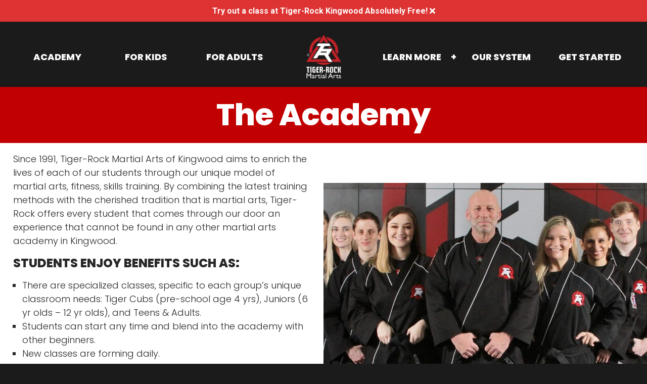

--- FILE ---
content_type: text/html; charset=UTF-8
request_url: https://trmatexas.com/kingwood-tx/about-martial-arts-in-kingwood-tx/
body_size: 12532
content:
<!DOCTYPE html>
<!--[if IE 7]>
<html class="ie ie7" lang="en-US">
<![endif]-->
<!--[if IE 8]>
<html class="ie ie8" lang="en-US">
<![endif]-->
<!--[if !(IE 7) | !(IE 8)  ]><!-->
<html lang="en-US">
<!--<![endif]--><head>
<meta name="google-site-verification" content="5_3eqcheFpFgW8tB9wtuN4pAeJLQm4dsXRDLetmIVYc" />
<meta charset="UTF-8" />
<meta name="viewport" content="width=device-width" />
<title>About Martial Arts in Kingwood Area - Tiger-Rock Martial Arts</title>
<meta name='robots' content='index, follow, max-image-preview:large, max-snippet:-1, max-video-preview:-1' />
	<style>img:is([sizes="auto" i], [sizes^="auto," i]) { contain-intrinsic-size: 3000px 1500px }</style>
	
	<!-- This site is optimized with the Yoast SEO plugin v26.8 - https://yoast.com/product/yoast-seo-wordpress/ -->
	<meta name="description" content="Learn about the instructors of Tiger-Rock Martial Arts, a world-class academy of the taekwondo martial arts in Kingwood TX." />
	<link rel="canonical" href="https://trmatexas.com/kingwood-tx/about-martial-arts-in-kingwood-tx/" />
	<meta property="og:locale" content="en_US" />
	<meta property="og:type" content="article" />
	<meta property="og:title" content="About Martial Arts in Kingwood Area - Tiger-Rock Martial Arts" />
	<meta property="og:description" content="Learn about the instructors of Tiger-Rock Martial Arts, a world-class academy of the taekwondo martial arts in Kingwood TX." />
	<meta property="og:url" content="https://trmatexas.com/kingwood-tx/about-martial-arts-in-kingwood-tx/" />
	<meta property="og:site_name" content="Kingwood TX Martial Arts Academy" />
	<meta property="article:modified_time" content="2023-01-09T20:00:13+00:00" />
	<meta name="twitter:card" content="summary_large_image" />
	<script type="application/ld+json" class="yoast-schema-graph">{"@context":"https://schema.org","@graph":[{"@type":"WebPage","@id":"https://trmatexas.com/kingwood-tx/about-martial-arts-in-kingwood-tx/","url":"https://trmatexas.com/kingwood-tx/about-martial-arts-in-kingwood-tx/","name":"About Martial Arts in Kingwood Area - Tiger-Rock Martial Arts","isPartOf":{"@id":"https://trmatexas.com/kingwood-tx/#website"},"datePublished":"2017-09-12T21:41:26+00:00","dateModified":"2023-01-09T20:00:13+00:00","description":"Learn about the instructors of Tiger-Rock Martial Arts, a world-class academy of the taekwondo martial arts in Kingwood TX.","breadcrumb":{"@id":"https://trmatexas.com/kingwood-tx/about-martial-arts-in-kingwood-tx/#breadcrumb"},"inLanguage":"en-US","potentialAction":[{"@type":"ReadAction","target":["https://trmatexas.com/kingwood-tx/about-martial-arts-in-kingwood-tx/"]}]},{"@type":"BreadcrumbList","@id":"https://trmatexas.com/kingwood-tx/about-martial-arts-in-kingwood-tx/#breadcrumb","itemListElement":[{"@type":"ListItem","position":1,"name":"Home","item":"https://trmatexas.com/kingwood-tx/"},{"@type":"ListItem","position":2,"name":"The Academy"}]},{"@type":"WebSite","@id":"https://trmatexas.com/kingwood-tx/#website","url":"https://trmatexas.com/kingwood-tx/","name":"Kingwood TX Martial Arts Academy","description":"Tiger-Rock Martial Arts","potentialAction":[{"@type":"SearchAction","target":{"@type":"EntryPoint","urlTemplate":"https://trmatexas.com/kingwood-tx/?s={search_term_string}"},"query-input":{"@type":"PropertyValueSpecification","valueRequired":true,"valueName":"search_term_string"}}],"inLanguage":"en-US"}]}</script>
	<!-- / Yoast SEO plugin. -->


<link rel='dns-prefetch' href='//www.googletagmanager.com' />
<link rel="alternate" type="application/rss+xml" title="Kingwood TX Martial Arts Academy &raquo; Feed" href="https://trmatexas.com/kingwood-tx/feed/" />
<link rel="alternate" type="application/rss+xml" title="Kingwood TX Martial Arts Academy &raquo; Comments Feed" href="https://trmatexas.com/kingwood-tx/comments/feed/" />
<!-- Global site tag (gtag.js) - Google Analytics -->
<script async src="https://www.googletagmanager.com/gtag/js?id=UA-116658863-3"></script>
<script>
window.dataLayer = window.dataLayer || [];
function gtag(){dataLayer.push(arguments);}
gtag('js', new Date());

gtag('config', 'UA-116658863-3');
</script>		<style id="content-control-block-styles">
			@media (max-width: 640px) {
	.cc-hide-on-mobile {
		display: none !important;
	}
}
@media (min-width: 641px) and (max-width: 920px) {
	.cc-hide-on-tablet {
		display: none !important;
	}
}
@media (min-width: 921px) and (max-width: 1440px) {
	.cc-hide-on-desktop {
		display: none !important;
	}
}		</style>
		<link rel='stylesheet' id='formidable-css' href='https://trmatexas.com/kingwood-tx/wp-admin/admin-ajax.php?action=frmpro_css' type='text/css' media='all' />
<style id='classic-theme-styles-inline-css' type='text/css'>
/*! This file is auto-generated */
.wp-block-button__link{color:#fff;background-color:#32373c;border-radius:9999px;box-shadow:none;text-decoration:none;padding:calc(.667em + 2px) calc(1.333em + 2px);font-size:1.125em}.wp-block-file__button{background:#32373c;color:#fff;text-decoration:none}
</style>
<link rel='stylesheet' id='content-control-block-styles-css' href='https://trmatexas.com/kingwood-tx/wp-content/plugins/content-control/dist/style-block-editor.css' type='text/css' media='all' />
<style id='global-styles-inline-css' type='text/css'>
:root{--wp--preset--aspect-ratio--square: 1;--wp--preset--aspect-ratio--4-3: 4/3;--wp--preset--aspect-ratio--3-4: 3/4;--wp--preset--aspect-ratio--3-2: 3/2;--wp--preset--aspect-ratio--2-3: 2/3;--wp--preset--aspect-ratio--16-9: 16/9;--wp--preset--aspect-ratio--9-16: 9/16;--wp--preset--color--black: #000000;--wp--preset--color--cyan-bluish-gray: #abb8c3;--wp--preset--color--white: #ffffff;--wp--preset--color--pale-pink: #f78da7;--wp--preset--color--vivid-red: #cf2e2e;--wp--preset--color--luminous-vivid-orange: #ff6900;--wp--preset--color--luminous-vivid-amber: #fcb900;--wp--preset--color--light-green-cyan: #7bdcb5;--wp--preset--color--vivid-green-cyan: #00d084;--wp--preset--color--pale-cyan-blue: #8ed1fc;--wp--preset--color--vivid-cyan-blue: #0693e3;--wp--preset--color--vivid-purple: #9b51e0;--wp--preset--gradient--vivid-cyan-blue-to-vivid-purple: linear-gradient(135deg,rgba(6,147,227,1) 0%,rgb(155,81,224) 100%);--wp--preset--gradient--light-green-cyan-to-vivid-green-cyan: linear-gradient(135deg,rgb(122,220,180) 0%,rgb(0,208,130) 100%);--wp--preset--gradient--luminous-vivid-amber-to-luminous-vivid-orange: linear-gradient(135deg,rgba(252,185,0,1) 0%,rgba(255,105,0,1) 100%);--wp--preset--gradient--luminous-vivid-orange-to-vivid-red: linear-gradient(135deg,rgba(255,105,0,1) 0%,rgb(207,46,46) 100%);--wp--preset--gradient--very-light-gray-to-cyan-bluish-gray: linear-gradient(135deg,rgb(238,238,238) 0%,rgb(169,184,195) 100%);--wp--preset--gradient--cool-to-warm-spectrum: linear-gradient(135deg,rgb(74,234,220) 0%,rgb(151,120,209) 20%,rgb(207,42,186) 40%,rgb(238,44,130) 60%,rgb(251,105,98) 80%,rgb(254,248,76) 100%);--wp--preset--gradient--blush-light-purple: linear-gradient(135deg,rgb(255,206,236) 0%,rgb(152,150,240) 100%);--wp--preset--gradient--blush-bordeaux: linear-gradient(135deg,rgb(254,205,165) 0%,rgb(254,45,45) 50%,rgb(107,0,62) 100%);--wp--preset--gradient--luminous-dusk: linear-gradient(135deg,rgb(255,203,112) 0%,rgb(199,81,192) 50%,rgb(65,88,208) 100%);--wp--preset--gradient--pale-ocean: linear-gradient(135deg,rgb(255,245,203) 0%,rgb(182,227,212) 50%,rgb(51,167,181) 100%);--wp--preset--gradient--electric-grass: linear-gradient(135deg,rgb(202,248,128) 0%,rgb(113,206,126) 100%);--wp--preset--gradient--midnight: linear-gradient(135deg,rgb(2,3,129) 0%,rgb(40,116,252) 100%);--wp--preset--font-size--small: 13px;--wp--preset--font-size--medium: 20px;--wp--preset--font-size--large: 36px;--wp--preset--font-size--x-large: 42px;--wp--preset--spacing--20: 0.44rem;--wp--preset--spacing--30: 0.67rem;--wp--preset--spacing--40: 1rem;--wp--preset--spacing--50: 1.5rem;--wp--preset--spacing--60: 2.25rem;--wp--preset--spacing--70: 3.38rem;--wp--preset--spacing--80: 5.06rem;--wp--preset--shadow--natural: 6px 6px 9px rgba(0, 0, 0, 0.2);--wp--preset--shadow--deep: 12px 12px 50px rgba(0, 0, 0, 0.4);--wp--preset--shadow--sharp: 6px 6px 0px rgba(0, 0, 0, 0.2);--wp--preset--shadow--outlined: 6px 6px 0px -3px rgba(255, 255, 255, 1), 6px 6px rgba(0, 0, 0, 1);--wp--preset--shadow--crisp: 6px 6px 0px rgba(0, 0, 0, 1);}:where(.is-layout-flex){gap: 0.5em;}:where(.is-layout-grid){gap: 0.5em;}body .is-layout-flex{display: flex;}.is-layout-flex{flex-wrap: wrap;align-items: center;}.is-layout-flex > :is(*, div){margin: 0;}body .is-layout-grid{display: grid;}.is-layout-grid > :is(*, div){margin: 0;}:where(.wp-block-columns.is-layout-flex){gap: 2em;}:where(.wp-block-columns.is-layout-grid){gap: 2em;}:where(.wp-block-post-template.is-layout-flex){gap: 1.25em;}:where(.wp-block-post-template.is-layout-grid){gap: 1.25em;}.has-black-color{color: var(--wp--preset--color--black) !important;}.has-cyan-bluish-gray-color{color: var(--wp--preset--color--cyan-bluish-gray) !important;}.has-white-color{color: var(--wp--preset--color--white) !important;}.has-pale-pink-color{color: var(--wp--preset--color--pale-pink) !important;}.has-vivid-red-color{color: var(--wp--preset--color--vivid-red) !important;}.has-luminous-vivid-orange-color{color: var(--wp--preset--color--luminous-vivid-orange) !important;}.has-luminous-vivid-amber-color{color: var(--wp--preset--color--luminous-vivid-amber) !important;}.has-light-green-cyan-color{color: var(--wp--preset--color--light-green-cyan) !important;}.has-vivid-green-cyan-color{color: var(--wp--preset--color--vivid-green-cyan) !important;}.has-pale-cyan-blue-color{color: var(--wp--preset--color--pale-cyan-blue) !important;}.has-vivid-cyan-blue-color{color: var(--wp--preset--color--vivid-cyan-blue) !important;}.has-vivid-purple-color{color: var(--wp--preset--color--vivid-purple) !important;}.has-black-background-color{background-color: var(--wp--preset--color--black) !important;}.has-cyan-bluish-gray-background-color{background-color: var(--wp--preset--color--cyan-bluish-gray) !important;}.has-white-background-color{background-color: var(--wp--preset--color--white) !important;}.has-pale-pink-background-color{background-color: var(--wp--preset--color--pale-pink) !important;}.has-vivid-red-background-color{background-color: var(--wp--preset--color--vivid-red) !important;}.has-luminous-vivid-orange-background-color{background-color: var(--wp--preset--color--luminous-vivid-orange) !important;}.has-luminous-vivid-amber-background-color{background-color: var(--wp--preset--color--luminous-vivid-amber) !important;}.has-light-green-cyan-background-color{background-color: var(--wp--preset--color--light-green-cyan) !important;}.has-vivid-green-cyan-background-color{background-color: var(--wp--preset--color--vivid-green-cyan) !important;}.has-pale-cyan-blue-background-color{background-color: var(--wp--preset--color--pale-cyan-blue) !important;}.has-vivid-cyan-blue-background-color{background-color: var(--wp--preset--color--vivid-cyan-blue) !important;}.has-vivid-purple-background-color{background-color: var(--wp--preset--color--vivid-purple) !important;}.has-black-border-color{border-color: var(--wp--preset--color--black) !important;}.has-cyan-bluish-gray-border-color{border-color: var(--wp--preset--color--cyan-bluish-gray) !important;}.has-white-border-color{border-color: var(--wp--preset--color--white) !important;}.has-pale-pink-border-color{border-color: var(--wp--preset--color--pale-pink) !important;}.has-vivid-red-border-color{border-color: var(--wp--preset--color--vivid-red) !important;}.has-luminous-vivid-orange-border-color{border-color: var(--wp--preset--color--luminous-vivid-orange) !important;}.has-luminous-vivid-amber-border-color{border-color: var(--wp--preset--color--luminous-vivid-amber) !important;}.has-light-green-cyan-border-color{border-color: var(--wp--preset--color--light-green-cyan) !important;}.has-vivid-green-cyan-border-color{border-color: var(--wp--preset--color--vivid-green-cyan) !important;}.has-pale-cyan-blue-border-color{border-color: var(--wp--preset--color--pale-cyan-blue) !important;}.has-vivid-cyan-blue-border-color{border-color: var(--wp--preset--color--vivid-cyan-blue) !important;}.has-vivid-purple-border-color{border-color: var(--wp--preset--color--vivid-purple) !important;}.has-vivid-cyan-blue-to-vivid-purple-gradient-background{background: var(--wp--preset--gradient--vivid-cyan-blue-to-vivid-purple) !important;}.has-light-green-cyan-to-vivid-green-cyan-gradient-background{background: var(--wp--preset--gradient--light-green-cyan-to-vivid-green-cyan) !important;}.has-luminous-vivid-amber-to-luminous-vivid-orange-gradient-background{background: var(--wp--preset--gradient--luminous-vivid-amber-to-luminous-vivid-orange) !important;}.has-luminous-vivid-orange-to-vivid-red-gradient-background{background: var(--wp--preset--gradient--luminous-vivid-orange-to-vivid-red) !important;}.has-very-light-gray-to-cyan-bluish-gray-gradient-background{background: var(--wp--preset--gradient--very-light-gray-to-cyan-bluish-gray) !important;}.has-cool-to-warm-spectrum-gradient-background{background: var(--wp--preset--gradient--cool-to-warm-spectrum) !important;}.has-blush-light-purple-gradient-background{background: var(--wp--preset--gradient--blush-light-purple) !important;}.has-blush-bordeaux-gradient-background{background: var(--wp--preset--gradient--blush-bordeaux) !important;}.has-luminous-dusk-gradient-background{background: var(--wp--preset--gradient--luminous-dusk) !important;}.has-pale-ocean-gradient-background{background: var(--wp--preset--gradient--pale-ocean) !important;}.has-electric-grass-gradient-background{background: var(--wp--preset--gradient--electric-grass) !important;}.has-midnight-gradient-background{background: var(--wp--preset--gradient--midnight) !important;}.has-small-font-size{font-size: var(--wp--preset--font-size--small) !important;}.has-medium-font-size{font-size: var(--wp--preset--font-size--medium) !important;}.has-large-font-size{font-size: var(--wp--preset--font-size--large) !important;}.has-x-large-font-size{font-size: var(--wp--preset--font-size--x-large) !important;}
:where(.wp-block-post-template.is-layout-flex){gap: 1.25em;}:where(.wp-block-post-template.is-layout-grid){gap: 1.25em;}
:where(.wp-block-columns.is-layout-flex){gap: 2em;}:where(.wp-block-columns.is-layout-grid){gap: 2em;}
:root :where(.wp-block-pullquote){font-size: 1.5em;line-height: 1.6;}
</style>
<link rel='stylesheet' id='omega-style-css' href='https://trmatexas.com/kingwood-tx/wp-content/themes/TRMA2021/style.css' type='text/css' media='all' />
<link rel='stylesheet' id='grid-css' href='https://trmatexas.com/kingwood-tx/wp-content/themes/TRMA2021/style-grid.css' type='text/css' media='all' />
<link rel='stylesheet' id='fancybox-css' href='https://trmatexas.com/kingwood-tx/wp-content/themes/TRMA2021/style-fancybox.css' type='text/css' media='all' />
<link rel='stylesheet' id='slick-css' href='https://trmatexas.com/kingwood-tx/wp-content/themes/TRMA2021/style-slick.css' type='text/css' media='all' />
<link rel='stylesheet' id='custom-woocommerce-css' href='https://trmatexas.com/kingwood-tx/wp-content/themes/TRMA2021/style-woo.css' type='text/css' media='all' />
<link rel="https://api.w.org/" href="https://trmatexas.com/kingwood-tx/wp-json/" /><link rel="alternate" title="JSON" type="application/json" href="https://trmatexas.com/kingwood-tx/wp-json/wp/v2/pages/1089" /><link rel="EditURI" type="application/rsd+xml" title="RSD" href="https://trmatexas.com/kingwood-tx/xmlrpc.php?rsd" />
<meta name="generator" content="WordPress 6.8.3" />
<link rel='shortlink' href='https://trmatexas.com/kingwood-tx/?p=1089' />
<link rel="alternate" title="oEmbed (JSON)" type="application/json+oembed" href="https://trmatexas.com/kingwood-tx/wp-json/oembed/1.0/embed?url=https%3A%2F%2Ftrmatexas.com%2Fkingwood-tx%2Fabout-martial-arts-in-kingwood-tx%2F" />
<link rel="alternate" title="oEmbed (XML)" type="text/xml+oembed" href="https://trmatexas.com/kingwood-tx/wp-json/oembed/1.0/embed?url=https%3A%2F%2Ftrmatexas.com%2Fkingwood-tx%2Fabout-martial-arts-in-kingwood-tx%2F&#038;format=xml" />
<meta name="generator" content="Site Kit by Google 1.170.0" />								<link rel="preconnect" href="https://fonts.googleapis.com"> <link rel="preconnect" href="https://fonts.gstatic.com" crossorigin> <link href="https://fonts.googleapis.com/css2?family=Poppins:wght@300;400;600;800&family=Roboto:wght@300;400;700&display=swap" rel="stylesheet"> 
							<style type="text/css">
					@media all and (min-width: 300px) {
						h1, h2, .navigation li a, .click-here, input[type="submit"], .frm_submit { font-family: "Poppins", Arial, Helvetica, sans-serif; }
						p, input, select, option, textarea, text, h3, ul, li, span { font-family: "Poppins", Arial, Helvetica, sans-serif; font-weight: 300; font-size:18px; line-height: 1.5em; }
						h1 { font-size: 42px; font-weight: 600; line-height: 1em; }
						h2 { font-size: 30px; font-weight: 600; line-height: 1em; margin-bottom: 1em; }
						h3 { font-size: 21px; font-weight: 600; text-transform: uppercase; margin-bottom: 0.75em; }
						.navigation li a { text-transform: uppercase; }
					}
					@media all and (min-width: 1200px) {
						h1, h2, .navigation li a, .click-here, input[type="submit"], .frm_submit { font-family: "Poppins", Arial, Helvetica, sans-serif;}
						p, input, select, option, textarea, text, h3, ul, li, span { font-family: "Poppins", Arial, Helvetica, sans-serif; font-weight: 300; font-size:18px; line-height: 1.5em; }
						h1 { font-size: 60px; font-weight: 600; line-height: 1em; }
						h2 { font-size: 33px; font-weight: 600; line-height: 1em; margin-bottom: 1em; }
						h3 { font-size: 24px; font-weight: 600; text-transform: uppercase; margin-bottom: 0.75em; }
						.navigation li a { text-transform: uppercase; }
					}
					@media all and (min-width: 2160px) {
						h1, h2, .navigation li a, .click-here, input[type="submit"], .frm_submit { font-family: "Poppins", Arial, Helvetica, sans-serif;}
						p, input, select, option, textarea, text, h3, ul, li, span { font-family: "Poppins", Arial, Helvetica, sans-serif; font-weight: 300; font-size: 21px; line-height: 1.5em; }
						h1 { font-size: 72px; font-weight: 600; line-height: 1em; }
						h2 { font-size: 36px; font-weight: 600; line-height: 1em; margin-bottom: 1em; }
						h3 { font-size: 27px; font-weight: 600; text-transform: uppercase; margin-bottom: 0.75em; }
						.navigation li a { text-transform: uppercase; }
					}
				</style>
							<style type="text/css">  body, select, option, text, textarea, button, input[type="submit"], input { font-family: "Roboto", Verdana, Geneva, sans-serif; font-weight: 300; } h1, h3 { font-family: "Poppins", Verdana, Geneva, sans-serif; font-weight: 900; line-height: 1.05em; }  .text-dark { color: #282828; } .text-light { color: #ffffff; } .text-dark a { color: #c10001; font-weight: bold; } .text-light a { color: #ffffff;font-weight: bold; } .text-dark span.phone-button, .text-dark a.click-here, .text-dark span.click-here, .text-dark a.click-here.default, .text-dark .click-here a, .text-dark form button, .text-dark form input[type="button"], .text-dark form input[type="submit"], .text-dark .frm_button_submit, .text-dark .add-to-cart .button, .woocommerce .text-dark a.button, .woocommerce .text-dark button.button, .woocommerce .text-dark input.button { background-color: #c10001 !important; color: #ffffff !important } .text-light span.phone-button, .text-light a.click-here, .text-light span.click-here, .text-light a.click-here.default, .text-light .click-here a, .text-light form button, .text-light form input[type="button"], .text-light form input[type="submit"], .text-light .frm_button_submit, .text-light .add-to-cart .button, .woocommerce .text-light a.button, .woocommerce .text-light button.button, .woocommerce .text-light input.button { background-color: #ffffff !important; color: #c10001 !important } [class*="navigation"] li a { color: #ffffff !important; } [class*="navigation"].side li a, .mobile [class*="navigation"].side li a, [class*="navigation"].mobile li a, [class*="navigation"].popup li a, .fa-times, .mobile-contact.mobile-fixed a { color: #ffffff !important; } </style><style> @media all and (min-width: 601px) and (max-width: 1200px) {.panel.bg-left, .panel.bg-right, .panel.bg-default {padding-bottom: inherit !important;background-size: auto 100% !important;} .panel.bg-left {background-position: left top !important;} .panel.bg-right {background-position: right top !important;} .panel.bg-right {background-position: right center !important;} .layout-block.columns-1.alternate {grid-template-columns: 1fr !important;gap: 60px 0 !important;} [class*="columns-1"].row.layout-block .col {grid-template-columns: 1fr !important; gap: 0px !important; text-align: center !important; } [class*="columns-1"].row.layout-block .col ul li { text-align: left !important; } [class*="columns-1"].row.layout-block .col.image-text .content { padding 36px !important; } [class*="columns-1"].row.layout-block .col.image-text .content { order: -100 !important; }  [class*="columns-1"].center { grid-template-columns: 100% !important; justify-content: center; }  .panel-footer { display: flex !important; justify-content: center !important; gap: 12px !important; } } .col .image, .col .image a { position: relative; width: 100%; display: block; float: left; } .col .image figure { position: relative !important; width: 100%; display: block; top: 0; left: 0; z-index: 2; height: auto !important; float: left; margin: 0 !important; } .col .image img { position: relative !important; height: auto !important; width: 100%; top: 0; left: 0; z-index: 3; object-fit: cover; } .col .image figure { padding-bottom: 0 !important; } .col .image.default figure img { aspect-ratio: initial !important; padding-bottom: 0 !important; } .col .image.square figure img { aspect-ratio: 1 / 1 !important; padding-bottom: 0 !important; } .col .image.widescreen figure img { aspect-ratio: 16 / 9 !important; padding-bottom: 0 !important; } .col .image.fullscreen figure img { aspect-ratio: 4 / 3 !important; padding-bottom: 0 !important; } .col .image.portrait figure img { aspect-ratio: 5 / 7 !important; padding-bottom: 0 !important; } .video-container video { width: 100%; aspect-ratio: 16 / 9; }   .padded-hero { text-align: center !important; } @media all and (min-width: 300px ) and (max-width: 600px) { .panel.bg-default { background-size: 100% auto !important; background-position: center bottom; padding: 0 0 600px 0 !important; padding: 3rem 0 40vh 0 !important; min-height: inherit !important; } .panel.bg-default[style*="hero-image.jpg"]::after { content: ''; position: absolute; } } @media all and (min-width: 300px ) and (max-width: 1200px ) {.panel.bg-default.mobile.no-background { padding-bottom: calc(54px + (72 - 54) * ((100vw - 300px) / (1920 - 300))); !important; }.panel.bg-left.mobile.no-background { padding-bottom: calc(54px + (72 - 54) * ((100vw - 300px) / (1920 - 300))); !important;  }.panel.bg-right.mobile.no-background { padding-bottom: calc(54px + (72 - 54) * ((100vw - 300px) / (1920 - 300))); !important; }} @media all and (min-width: 600px) and (max-width: 1200px) {[class*="columns-1"].row.layout-block .col img { aspect-ratio: 2 / 1 !important; } } @media all and (min-width: 900px) { .padded-hero { margin-top: -96px; } } 	@media all and (min-width: 600px ) and (max-width: 1200px) { .panel.bg-default { background-size: 100% auto !important; background-position: center bottom; padding: 0 0 600px 0 !important; padding: 20vh 0 40vh 0 !important; min-height: inherit !important; } .panel.bg-default[style*="hero-image.jpg"]::after { content: ''; position: absolute; } }	@media all and (min-width: 1200px) { .padded-hero { margin-top: -144px; } .panel.bg-default { background-size: 100% auto; background-position: center top; } .panel.bg-default[style*="hero-image.jpg"]::after { content: ''; position: absolute; background-image: linear-gradient(to bottom, rgba(0, 0, 0, 0), rgba(27, 27, 27, 1)); width: 100%; height: 70vh; bottom: 0; z-index: 1; top: inherit !important; opacity: 1 !important; } } @media all and (min-width: 1200px) and (max-width: 1800px) {[class*="columns-1"].row.layout-block .col img { aspect-ratio: 1 / 1 !important; } } @media all and (min-width: 2160px) {[class*="columns-1"].row.layout-block .col img { aspect-ratio: 2 / 1 !important; } .panel.bg-default[style*="hero-image.jpg"]::after { content: ''; position: absolute; background-image: linear-gradient(to bottom, rgba(0, 0, 0, 0), rgba(27, 27, 27, 1)); width: 100%; height: 720px; bottom: 0; z-index: 1; top: inherit; } } .text ul { list-style-type: square; padding: 0; margin: 1em 0 1em 1em; } .cdv_icon { max-width: 720px; min-width: 300px; width: 40%; height: auto; margin: 0 auto; float: none; }
		</style>
	<script>document.documentElement.className += " js";</script>
<meta name="redi-version" content="1.2.5" />		<link rel="stylesheet" href="https://use.fontawesome.com/releases/v5.13.1/css/all.css" integrity="sha384-xxzQGERXS00kBmZW/6qxqJPyxW3UR0BPsL4c8ILaIWXva5kFi7TxkIIaMiKtqV1Q" crossorigin="anonymous">
			<style type="text/css"> 
							html { background-color: #1b1b1b; } 
			 
			header.wrapper { background-color: #000; } 
			 
				[class*="navigation"] .sub-menu { background-color: #000; } 
			 
			[class*="navigation"].mobile, .mobile-fixed { background-color: #c10002 } 
			.title.wrapper { 
													background-color: #c10001;
				 
			} 
			main.wrapper, .flex-template-default-content, .flex-template-empty-content, .wrapper.content-share { 
				background-color: #ffffff; 
			} 
			aside > div, aside > ul, aside>header, aside>h3, .frm_form_widget { 
				background-color: transparent; 
			} 
			footer.wrapper { 
				background-color: transparent; 
			} 
		</style>
			<style type="text/css"> 
			.wrapper.site { width: 100% !important; } 
			.container.full-width { width: 100%; float: left; max-width: none !important; } 
			.container { z-index: 3; }
			@media all and (max-width: 1200px) { 
				.container, .layout-block .content > * { width: 96%; } 
									.container { max-width: 1200px } 
					.layout-block .content > * { max-width: 1200px; } 
				 
			} 
			@media all and (min-width: 1201px) and (max-width: 2160px) { 
				.container, .layout-block .content > * { width: 96%; } 
				 
					.container { max-width: 1440px; } 
					.layout-block .content > * { max-width: 720px; } 
				  
			} 
			@media all and (min-width: 2160px) { 
				.container, .layout-block .content > * { width: 75%; } 
				 
					.container { max-width: 2000px; } 
					.layout-block .content > * { max-width: 1000px; }
				  
			} 
			 
			 
									.margin { margin-top: 1.5rem; margin-bottom: 1.5rem; }
			.margin-small { margin-top: 12px; margin-bottom: 12px; }
			.margin-medium { margin-top: 4rem; margin-bottom: 4rem; }
			.margin-large { margin-top: 6rem; margin-bottom:6rem; }
			.margin-large-extra { padding-top: 8rem; margin-bottom: 8rem; }
			.margin-lower { margin-bottom: 1rem; }
			.padded { padding-top: 1.5rem; padding-bottom: 1.5rem; }
			.padded-small { padding-top: 12px; padding-bottom: 12px; }
			.padded-medium { padding-top: 4rem; padding-bottom: 4rem; }
			.padded-large { padding-top:6rem; padding-bottom:6rem; }
			.padded-large-extra { padding-top: 8rem; padding-bottom: 8rem; }
			.padded-lower { padding-bottom: 1rem; }
		</style>
	<!--[if IE]>
<script src="https://html5shim.googlecode.com/svn/trunk/html5.js"></script>
<![endif]-->
<!-- Meta Pixel Code -->
<script>
  !function(f,b,e,v,n,t,s)
  {if(f.fbq)return;n=f.fbq=function(){n.callMethod?
  n.callMethod.apply(n,arguments):n.queue.push(arguments)};
  if(!f._fbq)f._fbq=n;n.push=n;n.loaded=!0;n.version='2.0';
  n.queue=[];t=b.createElement(e);t.async=!0;
  t.src=v;s=b.getElementsByTagName(e)[0];
  s.parentNode.insertBefore(t,s)}(window, document,'script',
  'https://connect.facebook.net/en_US/fbevents.js');
  fbq('init', '1270775716748151');
  fbq('track', 'PageView');
</script>
<noscript><img height="1" width="1" style="display:none"
  src="https://www.facebook.com/tr?id=1270775716748151&ev=PageView&noscript=1"
/></noscript>
<!-- End Meta Pixel Code -->
</head>
<body  class="wp-singular page-template-default page page-id-1089 wp-theme-TRMA2021 flexible-fields-active"> 
							<div class="wrapper site float-left">
		
		
							<div id="message" class="full-width message-primary align-center text-light"></div>
				<header class="header wrapper static layout-default text-light"><div class="container padded-small  "><div class="header-toggle"><i class="fas fa-bars" onclick="openNav()"></i></div><div class="header-logo"><a title="company logo" href="https://trmatexas.com/kingwood-tx"><img src=" https://trmatexas.com/kingwood-tx/wp-content/themes/TRMA2021/tiger-rock-logo-mobile.png " /></a></div><div class="header-content">		<div class="information full-width float-right">
			<ul class="flex justify-content--end align-content--center">
							</ul>
		</div>
	<nav id="menu" class="navigation  default"  style="" aria-label="main"><a title="close menu" href="javascript:void(0)" class="closebtn" onclick="closeNav()"><i class="fas fa-times"></i></a><div class="menu-container full-width float-left"><ul id="menu-menu" class="menu"><li id="menu-item-1093" class="menu-item menu-item-type-post_type menu-item-object-page current-menu-item page_item page-item-1089 current_page_item menu-item-1093"><a href="https://trmatexas.com/kingwood-tx/about-martial-arts-in-kingwood-tx/" aria-current="page">Academy</a></li>
<li id="menu-item-3389" class="menu-item menu-item-type-post_type menu-item-object-page menu-item-3389"><a href="https://trmatexas.com/kingwood-tx/kids-martial-arts-kingwood-tx/">For Kids</a></li>
<li id="menu-item-1096" class="menu-item menu-item-type-post_type menu-item-object-page menu-item-1096"><a href="https://trmatexas.com/kingwood-tx/adult-martial-arts-training/">For Adults</a></li>
<li id="menu-item-3390" class="home-link menu-item menu-item-type-post_type menu-item-object-page menu-item-home menu-item-3390"><a href="https://trmatexas.com/kingwood-tx/">Home</a></li>
<li id="menu-item-1150" class="menu-item menu-item-type-custom menu-item-object-custom menu-item-has-children menu-item-1150"><a href="#">Learn More</a>
<ul class="sub-menu">
	<li id="menu-item-649" class="menu-item menu-item-type-post_type menu-item-object-page menu-item-649"><a href="https://trmatexas.com/kingwood-tx/taekwondo-training/">Taekwondo</a></li>
	<li id="menu-item-1151" class="menu-item menu-item-type-post_type menu-item-object-page menu-item-1151"><a href="https://trmatexas.com/kingwood-tx/anti-bullying-and-prevention/">Anti-Bullying</a></li>
	<li id="menu-item-1168" class="menu-item menu-item-type-post_type menu-item-object-page menu-item-1168"><a href="https://trmatexas.com/kingwood-tx/self-defense-training/">Self-Defense Training</a></li>
</ul>
</li>
<li id="menu-item-651" class="menu-item menu-item-type-post_type menu-item-object-page menu-item-651"><a href="https://trmatexas.com/kingwood-tx/why-tiger-rock/">Our System</a></li>
<li id="menu-item-3508" class="menu-item menu-item-type-custom menu-item-object-custom menu-item-3508"><a href="https://tigerrock.app/TrialSignUp?OfferId=328">Get Started</a></li>
</ul></div></nav></div></div></header>			
					<div class="wrapper title-default align-center title  padded text-light" ><div class="container"><h1 class="full-width float-left">The Academy</h1></div></div>		
					<main class="wrapper main singular-template transparent ">
			
			 	
								
					<div class="wrapper panel  text-dark  padded-none    no-background"  style=" background-color:#ffffff;">
						<div class="container full-width float-left columns-1 grid">
							
															<div class="panel-content grid columns-1">
							
																	<div class="feed-content row grid layout-block  columns-1 text-image " ><div class="col text-image"><div class="content transparent no-link  "><div class="text"><p>Since 1991, Tiger-Rock Martial Arts of Kingwood aims to enrich the lives of each of our students through our unique model of martial arts, fitness, skills training. By combining the latest training methods with the cherished tradition that is martial arts, Tiger-Rock offers every student that comes through our door an experience that cannot be found in any other martial arts academy in Kingwood.</p>
<h3>Students enjoy benefits such as:</h3>
<ul>
<li>There are specialized classes, specific to each group&#8217;s unique classroom needs: Tiger Cubs (pre-school age 4 yrs), Juniors (6 yr olds &#8211; 12 yr olds), and Teens &amp; Adults.</li>
<li>Students can start any time and blend into the academy with other beginners.</li>
<li>New classes are forming daily.</li>
<li>Annually qualified instructors are dedicated to excellence and continuing education.</li>
<li>Students can move forward at their own rate and not as a class unit.</li>
<li>Year-round advancement opportunities</li>
<li>Year-round competitive opportunities and the local, state, and national level.</li>
</ul>
</div></div><div class="image fullscreen"><figure><img width="960" height="720" src="https://trmatexas.com/kingwood-tx/wp-content/uploads/sites/4/2021/03/Jordan_Team_1-scaled-e1673294335270-960x720.jpg" class="attachment-landscape-standard size-landscape-standard" alt="" decoding="async" fetchpriority="high" /></figure></div></div></div>														
						
													</div>
						
					</div></div>												
					<div class="wrapper panel  text-dark  padded-large    no-background"  style=" background-color:#f9f9f9;">
						<div class="container columns-1 grid">
															<header class="panel-header">
									<h2>Our Certified Instructor Team</h2>																	</header>
							
															<div class="panel-content grid columns-1">
							
																	<div class="feed-content row grid layout-card  columns-4 image-text " ><div class="col image-text"><div class="content  no-link  " style="background-color:#ffffff;"><div class="text full-width float-left"><h3>Grandmaster Victor Jordan</h3>
<p>Grandmaster Instructor<br />
Academy Owner<br />
Over 30 years of experience</p>
</div></div><div class="image fullscreen"><figure><img width="600" height="637" src="https://trmatexas.com/kingwood-tx/wp-content/uploads/sites/4/2020/12/TRMA-Kingwood-Instructors-VictorJordan.jpg" class="attachment-landscape-standard size-landscape-standard" alt="" decoding="async" srcset="https://trmatexas.com/kingwood-tx/wp-content/uploads/sites/4/2020/12/TRMA-Kingwood-Instructors-VictorJordan.jpg 600w, https://trmatexas.com/kingwood-tx/wp-content/uploads/sites/4/2020/12/TRMA-Kingwood-Instructors-VictorJordan-283x300.jpg 283w" sizes="(max-width: 600px) 100vw, 600px" /></figure></div></div><div class="col image-text"><div class="content  no-link  " style="background-color:#ffffff;"><div class="text full-width float-left"><h3>Senior Master Sandy Jordan</h3>
<p>Senior Master Instructor<br />
Academy manager<br />
Over 30 years of experience</p>
</div></div><div class="image fullscreen"><figure><img width="600" height="637" src="https://trmatexas.com/kingwood-tx/wp-content/uploads/sites/4/2020/12/TRMA-Kingwood-Instructors-SandyJordan.jpg" class="attachment-landscape-standard size-landscape-standard" alt="" decoding="async" srcset="https://trmatexas.com/kingwood-tx/wp-content/uploads/sites/4/2020/12/TRMA-Kingwood-Instructors-SandyJordan.jpg 600w, https://trmatexas.com/kingwood-tx/wp-content/uploads/sites/4/2020/12/TRMA-Kingwood-Instructors-SandyJordan-283x300.jpg 283w" sizes="(max-width: 600px) 100vw, 600px" /></figure></div></div><div class="col image-text"><div class="content  no-link  " style="background-color:#ffffff;"><div class="text full-width float-left"><h3>Zakary Jordan</h3>
<p>Certified Instructor</p>
</div></div><div class="image fullscreen"><figure><img width="600" height="637" src="https://trmatexas.com/kingwood-tx/wp-content/uploads/sites/4/2020/12/TRMA-Kingwood-Instructors-ZakJordan.jpg" class="attachment-landscape-standard size-landscape-standard" alt="" decoding="async" srcset="https://trmatexas.com/kingwood-tx/wp-content/uploads/sites/4/2020/12/TRMA-Kingwood-Instructors-ZakJordan.jpg 600w, https://trmatexas.com/kingwood-tx/wp-content/uploads/sites/4/2020/12/TRMA-Kingwood-Instructors-ZakJordan-283x300.jpg 283w" sizes="(max-width: 600px) 100vw, 600px" /></figure></div></div><div class="col image-text"><div class="content  no-link  " style="background-color:#ffffff;"><div class="text full-width float-left"><h3>Alyssa Bissler</h3>
<p>Certified Instructor</p>
</div></div><div class="image fullscreen"><figure><img width="600" height="637" src="https://trmatexas.com/kingwood-tx/wp-content/uploads/sites/4/2020/12/TRMA-Kingwood-Instructors-AlyssaBissler.jpg" class="attachment-landscape-standard size-landscape-standard" alt="" decoding="async" srcset="https://trmatexas.com/kingwood-tx/wp-content/uploads/sites/4/2020/12/TRMA-Kingwood-Instructors-AlyssaBissler.jpg 600w, https://trmatexas.com/kingwood-tx/wp-content/uploads/sites/4/2020/12/TRMA-Kingwood-Instructors-AlyssaBissler-283x300.jpg 283w" sizes="(max-width: 600px) 100vw, 600px" /></figure></div></div></div>														
						
													</div>
						
					</div></div>									
															

									
													
			
							
			
		
		<div id="start" class="cta wrapper panel-start align-center text-light padded-medium" style="background-color:#000000; background-image:url(https://trmatexas.com/kingwood-tx/wp-content/uploads/sites/4/2020/06/wallpaper-dark-t.jpg)"><div class="container grid columns-1  float-left"><div class="row grid layout-default no-image  columns-1"><div class="col no-image"><div class="content"><div class="text full-width float-left"><h2 style="text-align: center;">Schedule a visit to Tiger-Rock Martial Arts of Kingwood</h2>
<p style="text-align: center;">Begin your journey to becoming a Black Belt today by scheduling a visit to our academy on Kingwood Drive, just 3 minutes from the Eastex Freeway.</p>
</div><div class="link full-width float-left"><a title="Schedule A Visit" class="click-here" href="https://tigerrock.app/TrialSignUp?OfferId=328">Schedule A Visit</a></div></div></div></div></div></div>	</main>
	
			<footer class="wrapper mobile footer  padded-large text-light"><div class="container">					<div class="grid row columns-4">	
						<div class="col no-image">
							<div class="content full-width float-left">
								<h3 class="full-width float-left">More Information</h3>
								<div class="text full-width float-left">
									<div class="menu-container full-width float-left"><ul id="menu-footer-menu-1" class="menu"><li id="menu-item-3422" class="menu-item menu-item-type-post_type menu-item-object-page menu-item-3422"><a href="https://trmatexas.com/kingwood-tx/anti-bullying-and-prevention/">Anti-Bullying</a></li>
<li id="menu-item-3423" class="menu-item menu-item-type-post_type menu-item-object-page menu-item-3423"><a href="https://trmatexas.com/kingwood-tx/taekwondo-training/">Taekwondo Training</a></li>
<li id="menu-item-3424" class="menu-item menu-item-type-post_type menu-item-object-page menu-item-3424"><a href="https://trmatexas.com/kingwood-tx/self-defense-training/">Self-Defense Training</a></li>
<li id="menu-item-3425" class="menu-item menu-item-type-post_type menu-item-object-locations menu-item-3425"><a href="https://trmatexas.com/kingwood-tx/locations/kingwood-drive/">Our Location</a></li>
</ul></div>								</div>
							</div>
						</div>
													<div class="col no-image">
								<div class="content full-width float-left">
									<h3 class="full-width float-left">Address</h3>
									<div class="text full-width float-left">
										<p>1313 Kingwood Dr<br />
Kingwood, TX 77339<br />
<a href="tel:(281) 358-0018">(281) 358-0018</a><br />
<a href="mailto:kingwoodtkd@hotmail.com">kingwoodtkd@hotmail.com</a></p>
									</div>
									<footer class="link"><a href="https://trmatexas.com/kingwood-tx/locations/kingwood-drive/" class="click-here">View Map</a></footer>
								</div>
							</div>
							<div class="col no-image">
								<div class="content full-width float-left">
									<h3 class="full-width float-left">Hours</h3>
									<ul class="text full-width float-left row grid columns-1 no-gap">
																					<li class="grid row columns-2 right no-gap" style="padding-bottom: 3px;">
												<span class="float-left align-left">Sunday</span>
												<span class="float-right align-right">
																											Closed																									</span>
											</li>
																					<li class="grid row columns-2 right no-gap" style="padding-bottom: 3px;">
												<span class="float-left align-left">Monday</span>
												<span class="float-right align-right">
																											10:00 AM&mdash;8:00 PM																									</span>
											</li>
																					<li class="grid row columns-2 right no-gap" style="padding-bottom: 3px;">
												<span class="float-left align-left">Tuesday</span>
												<span class="float-right align-right">
																											10:00 AM&mdash;8:00 PM																									</span>
											</li>
																					<li class="grid row columns-2 right no-gap" style="padding-bottom: 3px;">
												<span class="float-left align-left">Wednesday</span>
												<span class="float-right align-right">
																											3:00 PM&mdash;8:00 PM																									</span>
											</li>
																					<li class="grid row columns-2 right no-gap" style="padding-bottom: 3px;">
												<span class="float-left align-left">Thursday</span>
												<span class="float-right align-right">
																											10:00 AM&mdash;8:00 PM																									</span>
											</li>
																					<li class="grid row columns-2 right no-gap" style="padding-bottom: 3px;">
												<span class="float-left align-left">Friday</span>
												<span class="float-right align-right">
																											3:00 PM&mdash;8:00 PM																									</span>
											</li>
																					<li class="grid row columns-2 right no-gap" style="padding-bottom: 3px;">
												<span class="float-left align-left">Saturday</span>
												<span class="float-right align-right">
																											9:00 AM&mdash;1:00 PM																									</span>
											</li>
																			</ul>
								</div>
							</div>
												<div class="col no-image">
							<div class="content full-width float-left">
								<h3 class="full-width float-left">Our Policies</h3>
								<div class="text full-width float-left">
									<div class="footer-menu-vertical full-width float-left"><ul id="menu-policy-menu" class="menu"><li id="menu-item-3436" class="menu-item menu-item-type-post_type menu-item-object-page menu-item-3436"><a href="https://trmatexas.com/kingwood-tx/frequently-asked-questions/">Frequently Asked Questions</a></li>
<li id="menu-item-3437" class="menu-item menu-item-type-post_type menu-item-object-page menu-item-3437"><a href="https://trmatexas.com/kingwood-tx/privacy-policy/">Privacy Policy</a></li>
<li id="menu-item-3438" class="menu-item menu-item-type-post_type menu-item-object-page menu-item-3438"><a href="https://trmatexas.com/kingwood-tx/academy-policies/">Academy Policies</a></li>
</ul></div>								</div>
							</div>
						</div>
					</div>
				<div class="row full-width float-left columns-1 grid"><nav class="full-width float-left" aria-label="footer"></nav><div class="footer-credits credits padded-lower"><p style="text-align: center;">© Tiger-Rock Martial Arts. All rights reserved. | Powered by <a href="https://xtxwebmaster.com/">CB</a></p>
</div></div>			<div class="row full-width float-left social flex justify-content--center align-content--center">
				<ul class="icons flex flex-direction--row justify-content--center">
										<li class="icon"><a title="Follow us on " href="https://www.facebook.com/kingwoodtigerrockmartialarts/" target="new"><i class="facebook fa-2x"></i></a></li>
						
				</ul>
			</div>
		</div></footer>	
	
	
		</div>
	    <script src="https://ajax.aspnetcdn.com/ajax/jQuery/jquery-3.5.0.min.js"></script>
			<link rel="preload" href="https://trmatexas.com/kingwood-tx/wp-content/themes/TRMA2021/slick/fonts/slick.woff2" as="font" type="font/woff2" crossorigin="anonymous">
		<link rel="preload" href="https://trmatexas.com/kingwood-tx/wp-content/themes/TRMA2021/slick/fonts/slick.woff" as="font" type="font/woff" crossorigin="anonymous">
		<script type="text/javascript" src="https://trmatexas.com/kingwood-tx/wp-content/themes/TRMA2021/slick/slick.min.js"></script>
																							<script type="speculationrules">
{"prefetch":[{"source":"document","where":{"and":[{"href_matches":"\/kingwood-tx\/*"},{"not":{"href_matches":["\/kingwood-tx\/wp-*.php","\/kingwood-tx\/wp-admin\/*","\/kingwood-tx\/wp-content\/uploads\/sites\/4\/*","\/kingwood-tx\/wp-content\/*","\/kingwood-tx\/wp-content\/plugins\/*","\/kingwood-tx\/wp-content\/themes\/TRMA2021\/*","\/kingwood-tx\/*\\?(.+)"]}},{"not":{"selector_matches":"a[rel~=\"nofollow\"]"}},{"not":{"selector_matches":".no-prefetch, .no-prefetch a"}}]},"eagerness":"conservative"}]}
</script>
            	
		
	<script src="https://trmatexas.com/kingwood-tx/wp-content/themes/TRMA2021/scripts/fancybox.js" type="text/javascript"></script>
	<script>
		$('[data-fancybox=""]').fancybox({smallBtn : true, toolbar : true });	
		$('[data-fancybox]').fancybox({ smallBtn : true, toolbar : true });	
	</script>
	<script>
		$(document).ready(function(){ jQuery(".primary a[href$='.jpg']").fancybox().attr('data-fancybox', 'gallery');  });
		$(document).ready(function(){ jQuery(".primary a[href$='.png']").fancybox().attr('data-fancybox', 'gallery');  });
		document.querySelectorAll(".gallery-icon a").forEach((function(x){ x.setAttribute("data-fancybox","gallery");}));
		$(document).ready(function(){ $( "[id*='gallery-']" ).addClass( "grid" ).addClass( "row" );   });
		document.querySelectorAll("i").forEach((function(x){ x.setAttribute("role","presentation");}));
		document.querySelectorAll(".click-here").forEach((function(x){ x.setAttribute("role","button");}));
		document.querySelectorAll("input[type='submit']").forEach((function(x){ x.setAttribute("role","button");}));
		document.querySelectorAll("button").forEach((function(x){ x.setAttribute("role","button");}));
		document.querySelectorAll("iframe[src*='https://www.google.com/maps/embed']").forEach((function(x){ x.setAttribute("title","map");}));
	</script>
	
	<style type="text/css">
	.acf-map {
		width: 100%;
		height: 600px;
		margin: 0;
	}

	// Fixes potential theme css conflict.
	.acf-map img {
	   max-width: inherit !important;
	}
	</style>
	<script src="https://maps.googleapis.com/maps/api/js?key=AIzaSyD1QZZBubPzu43To0yE7qmaSJzBYnKf1M4"></script>
	<script type="text/javascript">
	(function( $ ) {

	/**
	 * initMap
	 *
	 * Renders a Google Map onto the selected jQuery element
	 *
	 * @date    22/10/19
	 * @since   5.8.6
	 *
	 * @param   jQuery $el The jQuery element.
	 * @return  object The map instance.
	 */
	function initMap( $el ) {

		// Find marker elements within map.
		var $markers = $el.find('.marker');

		// Create gerenic map.
		var mapArgs = {
			zoom        : $el.data('zoom') || 10,
			mapTypeId   : google.maps.MapTypeId.ROADMAP
		};
		var map = new google.maps.Map( $el[0], mapArgs );

		// Add markers.
		map.markers = [];
		$markers.each(function(){
			initMarker( $(this), map );
		});

		// Center map based on markers.
		centerMap( map );

		// Return map instance.
		return map;
	}

	/**
	 * initMarker
	 *
	 * Creates a marker for the given jQuery element and map.
	 *
	 * @date    22/10/19
	 * @since   5.8.6
	 *
	 * @param   jQuery $el The jQuery element.
	 * @param   object The map instance.
	 * @return  object The marker instance.
	 */
	function initMarker( $marker, map ) {

		// Get position from marker.
		var lat = $marker.data('lat');
		var lng = $marker.data('lng');
		var latLng = {
			lat: parseFloat( lat ),
			lng: parseFloat( lng )
		};

		// Create marker instance.
		var marker = new google.maps.Marker({
			position : latLng,
			map: map
		});

		// Append to reference for later use.
		map.markers.push( marker );

		// If marker contains HTML, add it to an infoWindow.
		if( $marker.html() ){

			// Create info window.
			var infowindow = new google.maps.InfoWindow({
				content: $marker.html()
			});

			// Show info window when marker is clicked.
			google.maps.event.addListener(marker, 'click', function() {
				infowindow.open( map, marker );
			});
		}
	}

	/**
	 * centerMap
	 *
	 * Centers the map showing all markers in view.
	 *
	 * @date    22/10/19
	 * @since   5.8.6
	 *
	 * @param   object The map instance.
	 * @return  void
	 */
	function centerMap( map ) {

		// Create map boundaries from all map markers.
		var bounds = new google.maps.LatLngBounds();
		map.markers.forEach(function( marker ){
			bounds.extend({
				lat: marker.position.lat(),
				lng: marker.position.lng()
			});
		});

		// Case: Single marker.
		if( map.markers.length == 1 ){
			map.setCenter( bounds.getCenter() );

		// Case: Multiple markers.
		} else{
			map.fitBounds( bounds );
		}
	}

	// Render maps on page load.
	$(document).ready(function(){
		$('.acf-map').each(function(){
			var map = initMap( $(this) );
		});
	});

	})(jQuery);
	</script>
	
   	<script>
        $(document).ready(function(){ $("iframe[src*='https://www.youtube.com']").wrap('<div class="video-container"></div>'); });								
        $(document).ready(function(){ $("div[data-href*='https://www.facebook.com']").wrap('<div class="video-container"></div>'); });	
		$(document).ready(function(){ $("iframe[src*='player.vimeo.com']").wrap('<div class="video-container"></div>'); });
        $(document).ready(function(){ $("video").wrap('<div class="video-container"></div>'); });								
        $(document).ready(function(){ $("embed[src$='.pdf']").wrap('<div class="embed-container"></div>'); });								
    </script>
	<script>
		jQuery(document).ready(function($) {
			var alterClass = function() {
			var ww = document.body.clientWidth;
			if (ww <= 1201) {
					$(".wrapper").addClass('mobile').removeClass('desktop');
				} else if (ww > 1201) {
					$(".wrapper").addClass('desktop').removeClass('mobile');
				}
			};
			$(window).resize(function() {
			alterClass();
			});
			//Fire it when the page first loads:
			alterClass();
		});
	</script>		
	<script>
		$(function() { var header = $(".wrapper.header"); $(window).scroll(function() { var scroll = $(window).scrollTop(); if (scroll >= 90) { header.addClass("fixed").removeClass('static'); } else { header.removeClass("fixed").addClass('static'); } }); });
	</script>
					
		<script>
			jQuery(document).ready(function($) {
				var addGlobalBackground = function() {
					var ww = document.body.clientWidth;
					var srcimage = '';
					var srcimagemobile = '';
					var htmlGlobalBackground = [ '<div class="background-image" style="background-image:url(' + srcimage + ' );">','</div>'].join("\n");
					var htmlGlobalBackgroundMobile = [ '<div class="background-image" style="background-image:url(' + srcimagemobile + ' );">','</div>'].join("\n");
					if ( ww > 1200 ) { $(".background").html(htmlGlobalBackground); } else { $(".background").html(htmlGlobalBackgroundMobile); }
				};
				$('body').prepend(function() { addGlobalBackground(); });
				addGlobalBackground();
			});	
		</script>					
	    <script>
        function openNav() { document.getElementById("menu").style.marginLeft = "0"; }
        function closeNav() { document.getElementById("menu").style.marginLeft = "-9999px"; }							
    </script>
		<script>
        function openSearch() { document.getElementById("productSearch").style.opacity = "1";document.getElementById("productSearch").style.display = "flex" }
        function closeSearch() { document.getElementById("productSearch").style.opacity = "0";document.getElementById("productSearch").style.display = "none" }							
    </script>
	<script>
		(function(document, history, location) {
		  var HISTORY_SUPPORT = !!(history && history.pushState);

		  var anchorScrolls = {
			ANCHOR_REGEX: /^#[^ ]+$/,
			OFFSET_HEIGHT_PX: 120,

			init: function() {
			  this.scrollToCurrent();
			  window.addEventListener('hashchange', this.scrollToCurrent.bind(this));
			  document.body.addEventListener('click', this.delegateAnchors.bind(this));
			},

			getFixedOffset: function() {
			  return this.OFFSET_HEIGHT_PX;
			},

			scrollIfAnchor: function(href, pushToHistory) {
			  var match, rect, anchorOffset;

			  if(!this.ANCHOR_REGEX.test(href)) {
				return false;
			  }

			  match = document.getElementById(href.slice(1));

			  if(match) {
				rect = match.getBoundingClientRect();
				anchorOffset = window.pageYOffset + rect.top - this.getFixedOffset();
				window.scrollTo(window.pageXOffset, anchorOffset);

				// Add the state to history as-per normal anchor links
				if(HISTORY_SUPPORT && pushToHistory) {
				  history.pushState({}, document.title, location.pathname + href);
				}
			  }

			  return !!match;
			},

			scrollToCurrent: function() {
			  this.scrollIfAnchor(window.location.hash);
			},

			delegateAnchors: function(e) {
			  var elem = e.target;

			  if(
				elem.nodeName === 'A' &&
				this.scrollIfAnchor(elem.getAttribute('href'), true)
			  ) {
				e.preventDefault();
			  }
			}
		  };

		  window.addEventListener(
			'DOMContentLoaded', anchorScrolls.init.bind(anchorScrolls)
		  );
		})(window.document, window.history, window.location);
	</script>
			<script>
			jQuery(document).ready(function($) {
				var alterClass = function() {
				var ww = document.body.clientWidth;
				if (ww <= 1201) {
						$(".navigation").addClass('default').addClass('mobile');
					} else if (ww > 1201) {
						$(".navigation").removeClass('side').removeClass('mobile');
					}
				};
				$(window).resize(function() {
				alterClass();
				});
				//Fire it when the page first loads:
				alterClass();
			});
		</script>
				<script type="text/javascript">
			jQuery(document).ready(function($) {
				$('[class*="navigation"].mobile .menu > li.menu-item-has-children > a').click(function(e) {
					e.preventDefault();
					var $this = $(this);
					if ($this.next().hasClass('show')) {
						$this.next().removeClass('show');
						$this.next().slideUp(500);
					} else {
						$this.parent().parent().find('li .sub-menu').removeClass('show');
						$this.parent().parent().find('li .sub-menu').slideUp(350);
						$this.next().toggleClass('show');
						$this.next().slideToggle(500);
					}
				});
			});
		</script>
		<script type="text/javascript">
			jQuery(document).ready(function($) {
				$('[class*="navigation"].mobile .menu > li.menu-item-has-children > .sub-menu > li.menu-item-has-children > a').click(function(e) {
					e.preventDefault();
					var $this = $(this);
					if ($this.next().hasClass('show')) {
						$this.next().removeClass('show');
						$this.next().slideUp(500);
					} else {
						$this.parent().parent().find('li .sub-menu li .sub-menu').removeClass('show');
						$this.parent().parent().find('li .sub-menu li .sub-menu').slideUp(350);
						$this.next().toggleClass('show');
						$this.next().slideToggle(500);
					}
				});
			});
		</script>
		
			<script src="https://trmatexas.com/kingwood-tx/wp-content/themes/TRMA2021/scripts/stickyalert.js" type="text/javascript"></script>
		<script>
			$(document).ready(function() {
				$('#message').stickyalert({
					barText: 'Try out a class at Tiger-Rock Kingwood Absolutely Free!',
					barTextLink: 'https://tigerrock.app/TrialSignUp?OfferId=328', 
					barColor: '#dd3333',
					barFontColor: '',
					cookieRememberDays: '',
					displayDelay: ''
				});
			});	
		</script>
		
			

</body>
</html>

--- FILE ---
content_type: text/css
request_url: https://trmatexas.com/kingwood-tx/wp-content/themes/TRMA2021/style.css
body_size: 6228
content:
/*
Theme Name: TRMA 2021
Version: 1.0
Author: Chris Bibbs
Author URI: xtxwebmaster.com
Theme URI:  xtxwebmaster.com
text-domain: xtx */

/* FIXED ELEMENTS */
* { box-sizing: border-box !important; position: relative; background-repeat: no-repeat !important; background-size: cover; text-decoration: none; }
html { scroll-behavior: smooth; padding: 0 !important; margin: 0 !important; margin-left: 0px !important; margin-right: 0px !important; margin-top: 0px !important; margin-bottom: 0px !important; width: 100% !important; height: 100% !important; }
body { padding: 0; margin: 0; width: 100%; height: 100%; position: relative; background-repeat: no-repeat; background-position: center top; background-size: 100% auto; background-attachment: scroll; }
@media all and (max-width: 1200px) { body::before { height: 900px !important; background-size: cover; } }
@media all and (min-width: 1200px) { body::before { height: 900px !important; background-size: cover; } }
div.overlay::after { content: ''; position: absolute; top: 0; left: 0; width: 100%; z-index: 0; background-image: url('overlay.png'); background-color: transparent; background-repeat: repeat; background-size: auto !important; opacity: 0.2 !important; height: 100%; }
div.overlay .container { z-index: 2; }
h1, h2, h3, h4, h5, h6 { display: block; padding: 0; margin: 0; }
.text-dark h2 { color: #c12027; }
img { max-width: 100%; height: auto !important; }
article, article h1, article h2, section, footer, nav, aside, aside header, aside div, aside ul, aside li, aside h3, figure, dl dt, dl dd, article figure, section figure, div figure, .wp-caption > * { width: 100%; float: left; padding: 0; margin: 0; }
.wrapper { width: 100%; float: left; display: flex; justify-content: center; flex-wrap: wrap; }
.transparent { background-color: transparent !important; }
.full-width { width: 100% !important; float: left; }
.float-left { float: left; } 
.float-right { float: right; } 
.float-center { float: none; margin: 0 auto; }
.align-center { text-align: center; }
.align-left { text-align: left; }
.align-right { text-align: right; }
.align-justify { text-align: justify; }
.fixed { position: fixed; }
.static { position: static; }
.relative { position: relative; }
.absolute { position: absolute; }
.padded-hero { display: flex !important; align-items: center; justify-content: center; align-content: center; }
@media all and (max-width: 720px) { .padded-hero { min-height: 100vh; aspect-ratio: 5 / 7 } }
@media all and (min-width: 720px) and (max-width: 1200px) { .padded-hero { min-height: 100vh; aspect-ratio: 1 / 1; margin-top: -78px; } }
@media all and (min-width: 1200px) { .padded-hero { min-height: 100vh; aspect-ratio: 16 / 9; } }
.title .breadcrumbs { padding-bottom: 24px; }
.post-archive-meta, .post-archive-title { padding-bottom: 12px; }
.main.layout-flexible { padding: 0 !important; }
.header { position: -webkit-sticky; position: sticky; top: 0; left: 0; z-index: 10; }
.flexible-fields-active .header.static { background-color: transparent !important; }
.header .container .header-toggle { display: flex; justify-content: flex-end; align-items: center; align-content: center; font-size: 30px; }
.header .container .header-logo { display: flex; justify-content: flex-start; flex-direction: row; align-items: center; }
.header .container.layout-side .header-logo, .header .container.layout-popup .header-logo { display: flex; justify-content: center; flex-direction: row; align-items: center; }
.header .container .header-logo img { max-height: 60px; width: auto; }
@media all and (min-width: 900px) { .header .container .header-logo img { max-height: 72px; width: auto; } }
@media all and (min-width: 900px) { .header .container .header-logo img { max-height: 84px; width: auto; } }
.header .container .header-content .information { display: flex; justify-content: center; align-content: center; align-items: center; flex-direction: row; }
.header .container .header-content .information ul { list-style-type: none; padding: 0; margin: 0; }
.header .container .header-content .information li { display: flex; justify-content: space-between; align-content: center; align-items: center; flex-direction: row; padding: 0 0 0 18px; }
.header .container .header-content .information li a { display: flex; justify-content: space-between; align-content: center; align-items: center; flex-direction: row; }
.header .container .header-content .information li > span, .header .container .header-content .information li a > span { display: inline-block; }
.header .container .header-content .information li > label, .header .container .header-content .information li a > label { display: none; }
.columns-auto { display: grid; grid-template-columns: repeat(auto-fit, minmax(300px, 1fr)); }
.col .image, .col .image a { position: relative; width: 100%; display: block; float: left; }
.col .image figure { position: relative; width: 100%; display: block; top: 0; left: 0; z-index: 2; height: auto; float: left; margin: 0 !important; }
.col .image img { position: relative; height: auto !important; width: 100%; top: 0; left: 0; z-index: 3; object-fit: cover; }
.col .image.default figure img { aspect-ratio: initial; }
.col .image.square figure img { aspect-ratio: 1 / 1; }
.col .image.widescreen figure img { aspect-ratio: 16 / 9; }
.col .image.fullscreen figure img { aspect-ratio: 4 / 3; }
.col .image.portrait figure img { aspect-ratio: 5 / 7; }
.panel .container.columns-1 { gap: 36px; }
.panel .panel-header > * { width: 100%; float: left; }
.panel .panel-header p { margin: 0; padding: 0; }
.panel .panel-header h1 + *, .panel .panel-header h2 + *, .panel .panel-header span + *, .panel .panel-header p + * { padding-top: 12px; }	
@media all and (max-width: 1200px) { 
.panel .row .col .content { padding: calc(24px + (48 - 24) * ((100vw - 300px) / (1920 - 300))); } 
.panel .row .col .content .text { width: 100% !important; } 
}
.layout-shadow.row .col { padding-bottom: calc(36px + (72 - 36) * ((100vw - 300px) / (1920 - 300))); }
.layout-shadow.row .col:last-of-type { padding-bottom: 0 !important; }
.layout-shadow.row .col .content { display: flex; align-items: center; align-content: center; }	
.layout-card .col { box-shadow: 0 0 6px 2px rgba(0, 0, 0, 0.2); }
.layout-card .col .content { padding: calc(24px + (48 - 24) * ((100vw - 300px) / (1920 - 300))); }
.layout-box.row { padding: calc(24px + (48 - 24) * ((100vw - 300px) / (1920 - 300))); filter: drop-shadow(16px 16px 20px rgba(0, 0, 0, 0.33)); background-color: #fefefe; }
.primary .wp-caption { display: flex; flex-direction: column; flex-wrap: wrap; }
.primary ul[class*="columns-"], .primary table { margin: 1em 0; width: 100%; float: left; }
.primary table tr { border-bottom: 1px dotted #ccc; padding: 12px 0 !important; }
.primary table tr td { padding: 12px 0 !important; }
.primary .table tr:last-child { border-bottom: none; }
.sidebar aside { margin-bottom: 36px; }
.sidebar aside header { padding: 18px 18px 0 18px; }
.sidebar aside > ul, .sidebar aside > div { padding: 0 18px 18px 18px; margin: 0; list-style-type: none; }
.sidebar .frm_forms { padding: 0 0 0 0 !important; }
.sidebar .textwidget ul { padding: 0; margin: 0; list-style-type: none; }
.sidebar ul li { padding: 9px 0; width: 100%; float: left; }
.sidebar ul li a, sidebar ul > li > ul { padding: 0; }
.sidebar ul a { font-weight: bold; }
.sidebar ul ul a { font-weight: normal; }
.sidebar ul.children, .sidebar ul.sub-menu { display: none; }
.sidebar .current-cat-parent ul.children, .sidebar .current-menu-item.menu-item-has-children ul.sub-menu, .sidebar .current-menu-parent ul.sub-menu { display: block; }
.sidebar .sticky { position: -webkit-sticky; position: sticky; top: 120px; width: 100%; float: left; }
.panel .panel-header { text-align: center; }
.panel .panel-footer { text-align: center; }
.gallery { width: 100%; float: left; z-index: 2; }
.gallery p, .gallery br { display: none !important; }
.gallery a, .gallery img { border: none !important; }
.gallery dl { display: flex; flex-wrap: wrap; flex-direction: column; align-items: center; align-content: center; justify-content: center; }
.gallery dl dt { align-self: flex-start; display: flex; align-items: center; align-content: center; justify-content: center; }
.gallery dl dd { align-self: flex-end; }
.gallery-item { width: 100% !important; }
.overlay.text-light::before { content: ''; position: absolute; width: 100%; height: 100%; background:rgba(0, 0, 0, 0.4); top: 0; left: 0; }
.overlay.text-dark::before { content: ''; position: absolute; width: 100%; height: 100%; background:rgba(255,255,255, 0.4); top: 0; left: 0; }
[class*="content"] .video-overlay, [class*="content"] .photo-overlay { position: relative; width: 100%; float: left; }
[class*="content"] .video-overlay::before, [class*="content"] .photo-overlay::before { content: ''; position: absolute; z-index: 3; left: 0; right: 0; background-size: 100% auto; background-position: center center; width: 100%; height: 100%; }
[class*="content"] .video-overlay::before { background-image:url("video.png"); }
[class*="content"] .photo-overlay::before { background-image:url("photo.png"); }
[class*="content"] .screen-reader-text, .sidebar .screen-reader-text { display: none !important; }
.background { position: absolute; top: 0; left: 0; z-index: -10; padding-bottom: 150%; overflow: hidden; width: 100%; }
.mobile .embed-container { position: relative; padding-bottom: 100%; width: 100%; float: left; background-size: cover; }
.video-container, .desktop .embed-container { position: relative; padding-bottom: 56.25%; width: 100%; float: left; background-size: cover; }
.video-container iframe, .embed-container iframe, .embed-container embed { position: absolute; width: 100%; height: 100%; z-index: 2; border: 0; top: 0; right: 0; }
.video-background, .background-image { position: absolute; top: 0; left: 0; z-index: -9; width: 100%; height: 1px; padding-bottom: 150%; background-repeat: no-repeat; background-size: cover; background-position: center top; overflow: hidden; }
[class*="background"].overlay::after { content: ''; position: absolute; top: 0; left: 0; width: 100%; z-index: 0; background-image: url('overlay.png'); background-color: transparent; background-repeat: repeat; background-size: auto !important; opacity: 0.5; opacity: 0.4 !important; height: 0 !important; padding-bottom: 100vh !important; }
@media all and (max-width: 1200px) { [class*="background"].overlay::after { content: ''; position: absolute; top: 0; left: 0; width: 100%; z-index: 0; background-image: url('overlay.png'); background-color: transparent; background-repeat: repeat; background-size: auto !important; opacity: 0.5; opacity: 0.4 !important; height: 0 !important; padding-bottom: 175vh !important; } }
@media all and (max-width: 900px) { .background .video-container { position: relative; padding-bottom: 150%; width: 100%; float: left; } }
@media all and (min-width: 901px) and (max-width: 1200px) { .background .video-container { position: relative; padding-bottom: 75%; width: 100%; float: left; } }
@media all and (min-width: 900px) { .video-background, .background-image, .background { padding-bottom: 100%; } }
@media all and (min-width: 1200px) { .video-background, .background-image, .background { padding-bottom: 50%; } }
.wp-video, video.wp-video-shortcode, .mejs-container, .mejs-overlay.load { width: 100% !important; height: 100% !important; }
.mejs-container { padding-top: 56.25%; }
.wp-video, video.wp-video-shortcode { max-width: 100% !important; }
video.wp-video-shortcode { position: relative; }
.wp-video { margin: -1em 0 2em 0 !important; }
.mejs-mediaelement { position: absolute; top: 0; right: 0; bottom: 0; left: 0; }
.video-container .mejs-controls { display: none; }
.mejs-overlay-play { top: 0; right: 0; bottom: 0; left: 0; width: auto !important; height: auto !important; }
.video-overlay, .photo-overlay { position: relative; width: 100%; float: left; }
.video-overlay::before { content: ''; position: absolute; z-index: 3; left: 0; right: 0; background-image:url("video.png"); background-size: 100% auto; background-position: center center; width: 100%; height: 100%; }
.photo-overlay::before { content: ''; position: absolute; z-index: 3; left: 0; right: 0; background-image:url("photo.png"); background-size: 100% auto; background-position: center center; width: 100%; height: 100%; }
@media all and (min-width: 1200px ) { .photo-overlay::before { display: none; } .photo-overlay:hover::before { display: block; } }
.post-links, .related-pages { padding: 2em 0 0 0; }
.accordion .faq [class*="question"] { padding: 1em 2em 1em 1em; background-color: rgba(75, 75, 75, 1.0); }
.accordion .faq [class*="question"]::after { content: "+"; right: 18px; top: 50%; transform: translateY(-50%); position: absolute; color: #fff; }
.accordion .faq [class*="question"].active::after { content: "—"; right: 18px; top: 50%; transform: translateY(-50%); position: absolute; color: #fff; }
.accordion .faq [class*="question"] span { filter:invert(100%); }
.accordion .faq [class*="question"] + .answer { height: 0; max-height: 0px; padding: 0em 1em 0em 1em; background-color: #eee; overflow: hidden; opacity: 0.0; transition: max-height 0.2s ease-out, opacity 0.2s ease-out, padding 0.2s ease-out; }
.accordion .faq [class*="question"].active + .answer { height: auto; max-height: none; padding: 1em 1em 1em 1em; opacity: 1.0; overflow: visible; }
.downloads-list { padding: 0; margin: 0; list-style-type: none; }
.downloads-list li { width: 100%; float: left; }
.download-item { padding: 12px 0; border-bottom: 1px dotted #ccc; }
.download-information * { display: flex; align-items: center; }
.post-archive-nav { display: flex; align-items: center; align-content: center; justify-content: center; padding: 24px 0 0 0; }
.post-archive-nav ul { list-style-type: none; padding: 0; margin: 0; display: flex; justify-content: stretch; }
.post-archive-nav ul li { float: left; }
.post-archive-nav ul li a { padding: 12px; margin: 0 6px; background-color: rgba(229, 229, 229, 1); }
[class*="icon-wr"] { border-radius: 50%; border: 2px solid; padding: 6px; margin-right: 0px; width: calc(30px + (48 - 30) * ((100vw - 300px) / (1920 - 300))); height: calc(30px + (48 - 30) * ((100vw - 300px) / (1920 - 300))); display: flex; justify-content: center; align-items: center; font-size: calc(15px + (24 - 15) * ((100vw - 300px) / (1920 - 300))); }
.hidden, #contact.form { display: none; }
#contact.form { width: 90%; max-width: 480px; overflow: hidden; }
ul.icons, ul.hours, .footer ul { padding: 0; margin: 0; list-style-type: none; }
ul.icons li { padding: 0 9px; }
.share-buttons-side { background: #fff; position: fixed; left: 0; z-index: 900; top: 50%; transform:translateY(-50%); }
.share-buttons-side ul { margin: 0 !important; padding: 0 !important; }
.share-buttons-side li { width: 36px !important; height: 36px; position: relative; display: flex; align-items: center; align-content:center; justify-content: center; font-size: 20px !important; }
.share-facebook a { color: #3b5998 !important; }
.share-twitter a { color: #1da1f2 !important; }
.share-pinterest a { color: #bd081c !important; }
.share-reddit a { color: #FF4301 !important; }
.share-linkedin a { color: #2867b2 !important; }
a.click-here, .click-here a, input[type="submit"], button, .add-to-cart .button { display: inline-block; cursor: pointer; padding: 12px 24px; border: none; }
span.click-here { display: inline-block; cursor: pointer; }
span.click-here a { display: block; float: left; }
embed, iframe, object, video { max-width: 100%; margin: 0; clear: both; display: block; }
textarea, input[type="text"], input[type="email"], input[type="tel"], input[type="number"], input[type="password"], input[type="search"] { box-sizing: border-box; padding: 9px; margin: 0; width: 100%; max-width: 100% !important; display: block; font-size: 14px; border-radius: 0 0 !important; border: 1px solid #ccc; font-family: sans-serif; }
#searchform input[type="text"], #searchform input[type="email"], #searchform input[type="tel"], #searchform input[type="password"], #searchform input[type="search"] { box-sizing: border-box; padding: 9px; margin: 0; width: 100% !important; display: inline-block !important; font-size: 14px; }
#searchform button { background-color: transparent !important; text-align: center !important; padding: 0 !important; margin: 0 !important; border: none !important; color: inherit !important; display: flex; align-items: center; position: absolute !important; z-index: 10 !important; right: 12px !important; transform: translateY(-50%); top: 50%; }
input[type="radio"], input[type="checkbox"] { display: inline-block; padding: 0 12px 0 0; margin: 0; }
input[type="file"], input[type="hidden"] { padding: 0; margin: 0; } 
label { display: inline-block; padding: 6px 0; margin: 0; box-sizing: border-box; font-size: 1.05em; }
form { display: block; width: 100%; padding: 0 0 0 0; box-sizing: border-box; float: left; }
form.cart { display: flex; }
form.cart div { padding: 0 24px 0 0; }
div img, figure img, section img, article img, li img, aside img, .size-auto, .size-full, .size-large, .size-medium, dl img { max-width: 100%; height: auto; display: block; }
.alignnone, .aligncenter, .alignleft, .alignright { max-width: 100%; float: left; margin: 18px 0 18px 0; z-index: 2; }
.alignnone:first-of-type, .aligncenter:first-of-type, .alignleft:first-of-type, .alignright:first-of-type { margin: 0 0 18px 0; }
.padded-hero .row.grid.center.columns-1 .content .aligncenter:first-of-type { margin: 0 auto !important; float: none !important; }
.wp-caption { width: 100% !important; }
.wp-caption-text { padding-top: 15px; }
.layout-grid .grid-box { position: relative; width: 100%; height: 1px; padding-bottom: 100%; }
.layout-grid.columns-1 .grid-box { padding-bottom: 56.25%; }
.layout-grid .grid-box .grid-box-content { position: absolute; bottom: 0; left: 0; padding: 24px; z-index: 2; }
.layout-grid .grid-box .grid-box-content h2, .layout-grid .grid-box .grid-box-content h3 { padding-bottom: 12px; display: block; float: left; width: 100%; }
.layout-grid .grid-box .grid-box-content p, .layout-grid .grid-box .grid-box-content .grid-box-link { height: 0; transition: 0.4s; margin: 0; padding: 0; overflow: hidden; width: 100%; float: left; }
.layout-grid .grid-box:hover .grid-box-content p  { height: auto; padding: 0 0 12px 0; width: 100%; float: left; } 
.layout-grid:hover .grid-box .grid-box-content .grid-box-link { height: auto; }
.navigation.mobile .information { padding: 12px 24px 24px 24px; }
.navigation.mobile .information ul { justify-content: center !important; }
.navigation.mobile .information ul li { padding-right: 24px; font-size: 24px; }
.navigation.mobile .information ul li:last-of-type { padding-right: 0px; }
.navigation .menu > li.menu-item-has-children > a::after { position: absolute; content: '+'; right: 24px; top: 50%; transform: translateY(-50%); }
.navigation .menu > li.menu-item-has-children > a:active::after, .navigation .menu > li.menu-item-has-children > a:hover::after { content: '-'; }
.footer-menu ul { flex-wrap: wrap; }
.footer-menu ul li { width: 100%; float: left; padding: 0 0 18px 0; }
@media all and (min-width: 900px) { 
	.footer-menu ul li { width: auto; float: left; padding: 0 18px 0 0; }
	.footer-menu ul li:last-of-type { padding: 0 0 0 0; }
}
@media all and (min-width: 1200px) { 
	.navigation .menu > li.menu-item-has-children > a::after { right: 0; } 
	.navigation.side .menu > li.menu-item-has-children > a::after { right: 24px; }
}
@media all and (min-width: 1px) and (max-width: 600px) {
	.header.layout-default > .container { display: grid; grid-template-columns: 3fr 1fr 0fr; gap: 18px; }
	.header.layout-alt > .container, .header.layout-side > .container, .header.layout-popup > .container { display: grid; grid-template-columns: 3fr 1fr; gap: 18px; }
	.header .header-logo { order: -1; } 
	.header .header-content { display: none; overflow: hidden; }
	.header.layout-default .header-content { display: block; }
	.mobile-contact.mobile-fixed { position: fixed; bottom: 0; padding: 12px 24px; width: 100%; z-index: 9; padding: 0 !important; grid-template-columns: repeat(auto-fill, minmax(100px, 1fr) ); }
	.navigation.side .menu li.menu-item-has-children.show .sub-menu, .navigation.default ul.menu li.menu-item-has-children.show .sub-menu, .navigation.popup .menu li.menu-item-has-children.show .sub-menu { display: block; }
	.navigation.side, .navigation.default { margin-left: -9999px; display: block; position: fixed !important; width: 75%; max-width: 300px; left: 0; height: 100%; overflow: auto; top: 0; transition: 0.5s; z-index: 1000; }
	.navigation.default li.home-link { order: -100 !important; }
	.navigation.side > *, .navigation.default > * { width: 100%; float: left; }
	.navigation.side .closebtn, .navigation.default .closebtn { display: block; padding: 12px 24px; font-size: 36px; text-align: right; width: 100%; float: left; }
	.navigation.side ul.menu, .navigation.default ul.menu, .navigation.popup ul.menu { display: flex; flex-direction: column; justify-content: space-between; list-style-type: none; padding: 0; margin: 0; }
	.navigation.side ul.menu li, .navigation.default ul.menu li, .navigation.popup ul.menu li { position: relative; }
	.navigation ul.menu a, .navigation.side ul.menu a, .navigation.default ul.menu a, .navigation.popup ul.menu a, .mobile-contact { padding: 12px 24px !important; display: block; }
	.navigation.side ul.sub-menu, .navigation.default ul.sub-menu, .navigation.popup ul.sub-menu { background-color: rgba(0,0,0,0.4) !important; }
	.navigation.side ul.sub-menu, .navigation.side ul.sub-menu ul.sub-menu, .navigation.default ul.sub-menu, .navigation.default ul.sub-menu ul.sub-menu, .navigation.popup ul.sub-menu ul.sub-menu { display: none; list-style-type: none; padding: 0; }
	.navigation.side .show ul.sub-menu, .navigation.side .show ul.sub-menu ul.sub-menu, .navigation.default .show ul.sub-menu, .navigation.default .show ul.sub-menu ul.sub-menu, .navigation.popup .show ul.sub-menu, .navigation.popup .show ul.sub-menu ul.sub-menu { display: block; }
	.row .col .content .text { padding: 1em 0 0 0; width: 100%; float: left; }
	.row .col .content .link { padding: 1em 0 1.5em 0; width: 100%; float: left; }
	.layout-card.row .col .content .text { padding: 0 0 0 0; width: 100%; float: left; }
	.layout-card.row .col .content .link { padding: 1em 0 0 0; width: 100%; float: left; }
	.layout-default.row .col .content .text { padding: 0 0 calc(15px + (24 - 15) * ((100vw - 300px) / (1920 - 300))) 0; width: 100%; float: left; }
	.layout-default.row .col .content .link { padding: calc(15px + (24 - 15) * ((100vw - 300px) / (1920 - 300))) 0 0 0; width: 100%; float: left; }
	.panel.bg-default { padding-bottom: 360px; background-size: auto 330px; background-position: center bottom; }
	.panel.bg-left { padding-bottom: 360px; background-size: auto 330px; background-position: left bottom; }
	.panel.bg-right { padding-bottom: 360px; background-size: auto 330px; background-position: right bottom; }
	.panel.bg-full { background-position: center top; background-size: cover; }
	.panel-footer { display: grid; grid-template-columns: repeat(auto-fill, minmax(200px, 1fr) ); gap: 12px; }
	.primary { order: -1; }
}
@media all and (min-width: 601px) and (max-width: 1200px) {	
	.header.layout-default > .container { display: grid; grid-template-columns: 3fr 1fr 0fr; gap: 18px; }
	.header.layout-alt > .container, .header.layout-side > .container, .header.layout-popup > .container { display: grid; grid-template-columns: 3fr 1fr; gap: 18px; }
	.header .header-logo { order: -1; } 
	.header .header-content { display: none; overflow: hidden; }
	.header.layout-default .header-content { display: block; }
	.mobile-contact.mobile-fixed { position: fixed; bottom: 0; padding: 12px 24px; width: 100%; z-index: 9; padding: 0 !important; grid-template-columns: repeat(auto-fill, minmax(100px, 1fr) ); }
	.navigation.side .menu li.menu-item-has-children.show .sub-menu, .navigation.default ul.menu li.menu-item-has-children.show .sub-menu { display: block; }
	.navigation.side, .navigation.default { display: block; margin-left: -9999px; position: fixed !important; width: 75%; max-width: 300px; left: 0; height: 100%; overflow: auto; top: 0; transition: 0.5s; z-index: 1000; }
	.navigation.side > *, .navigation.default > * { width: 100%; float: left; }
	.navigation.side .closebtn, .navigation.default .closebtn, .navigation.popup .closebtn { display: block; padding: 12px 24px; font-size: 36px; text-align: right; width: 100%; float: left; }
	.navigation.side ul.menu, .navigation.default ul.menu, .navigation.popup ul.menu { display: flex; flex-direction: column; justify-content: space-between; list-style-type: none; padding: 0; margin: 0; }
	.navigation.side ul.menu li, .navigation.default ul.menu li, .navigation.popup ul.menu li { position: relative; }
	.navigation ul.menu a, .navigation.side ul.menu a, .navigation.default ul.menu .sub-menu a, .navigation.popup ul.menu li, .mobile-contact { padding: 12px 24px !important; display: block; }
	.navigation.side ul.sub-menu, .navigation.default ul.sub-menu, .navigation.popup ul.sub-menu { background-color: rgba(0,0,0,0.4) !important; }
	.navigation.side ul.sub-menu, .navigation.side ul.sub-menu ul.sub-menu, .navigation.default ul.sub-menu, .navigation.default ul.sub-menu ul.sub-menu, .navigation.popup ul.sub-menu ul.sub-menu { display: none; list-style-type: none; padding: 0; }
	.navigation.side .show ul.sub-menu, .navigation.side .show ul.sub-menu ul.sub-menu, .navigation.default .show ul.sub-menu, .navigation.default .show ul.sub-menu ul.sub-menu, .navigation.popup .show ul.sub-menu, .navigation.popup .show ul.sub-menu ul.sub-menu { display: block; }
	.navigation.default ul.menu li.menu-item-has-children.show .sub-menu, .navigation.side .menu li.menu-item-has-children.show .sub-menu, .navigation.popup .menu li.menu-item-has-children.show .sub-menu { display: block; }
	.navigation.default ul.menu li.menu-item-has-children .sub-menu, .navigation.side .menu li.menu-item-has-children .sub-menu, .navigation.popup .menu li.menu-item-has-children .sub-menu { list-style-type: none; position: static; display: none; padding: 0; }
	.navigation.default li.home-link { order: -100 !important; }
	.layout-default.row .col .content .text { padding: 0 0 calc(15px + (24 - 15) * ((100vw - 300px) / (1920 - 300))) 0; width: 100%; float: left; }
	.layout-default.row .col .content .link { padding: calc(15px + (24 - 15) * ((100vw - 300px) / (1920 - 300))) 0 0 0; width: 100%; float: left; }	
	.layout-shadow.row .col .content .text { padding: calc(15px + (24 - 15) * ((100vw - 300px) / (1920 - 300))); width: 100%; float: left; }
	.layout-shadow.row .col .content .link { padding: calc(15px + (24 - 15) * ((100vw - 300px) / (1920 - 300))); width: 100%; float: left; }
	.layout-block.columns-1 .col { display: grid; grid-template-columns: 1fr 1fr; gap: 0; }
	.layout-shadow.columns-1 .col { display: grid; grid-template-columns: 1fr 1fr; gap: 0; }	
	.layout-shadow .image figure, .layout-shadow .image a { box-shadow: 0 24px 48px rgba(0, 0, 0, 0.65); width: 100%; height: 100%; z-index: 2; }
	.layout-shadow.columns-1 .col { display: grid; grid-template-columns: 1fr 1fr; gap: 0; }
	.layout-shadow .text { background-color: #EEE; width: 100%; }	
	.panel.bg-default { padding-bottom: 600px; background-size: auto 600px; background-position: center bottom; }
	.panel.bg-left { padding-bottom: 600px; background-size: auto 600px; background-position: left bottom; }
	.panel.bg-right { padding-bottom: 600px; background-size: auto 600px; background-position: right bottom; }
	.panel.bg-full { background-position: center top; background-size: cover; }
	.panel-footer { display: grid; grid-template-columns: repeat(auto-fill, minmax(200px, 1fr) ); gap: 12px; }
	.panel-footer a { margin-right: 18px; }
	.panel-footer a:last-of-type { margin-right: 0px; }
}
@media all and (min-width: 1201px) {
	.header .container .header-content .information ul { width: 50%; }
	.header.layout-default > .container { display: grid; grid-template-columns: 1fr; } 
	.header.layout-alt > .container { display: grid; grid-template-columns: 1fr 5fr; gap: 18px; }
	.header.layout-default .container .header-toggle { display: none; }
	.header.layout-default .container .header-logo { display: none; }
	.header.layout-default .container .header-content { display: flex; justify-content: flex-start; align-content: center; align-items: center; flex-direction: row; flex-wrap: wrap; }
	.header.layout-default .container .header-content .information { display: flex; justify-content: flex-end; flex-direction: row; width: 100%; margin: 0 0 9px 0 }
	.header.layout-default .container .header-content .information li > .label, .header.layout-default .container .header-content .information li a > .label { flex: 1; display: inline-block; padding-left: 12px; }
	.header.layout-default .container .header-content .navigation { width: 100%; }
	.header.layout-alt .container .header-content .information ul { width: 75%; }
	.header.layout-alt .container .header-toggle { display: none; }
	.header.layout-alt .container .header-logo { display: flex; justify-content: flex-start; flex-direction: row; }
	.header.layout-alt .container .header-content { display: flex; justify-content: flex-end; align-content: center; align-items: center; flex-direction: row; }
	.header.layout-alt .container .header-content .information { display: flex; justify-content: flex-end; flex-direction: row; width: 100%; }
	.header.layout-alt .container .header-content .information li > .label, .header.layout-alt .container .header-content .information li a > .label { flex: 1; display: inline-block; padding-left: 12px; }
	.header.layout-side > .container { display: grid; grid-template-columns: 1fr 2fr 1fr; gap: 18px; }
	.header.layout-side .container .header-content .information ul { width: 100%; }
	.header.layout-side .container .header-toggle { display: flex; justify-content: flex-start; align-items: center; align-content: center; }
	.header.layout-side .container .header-logo { display: flex; justify-content: center; flex-direction: row; }
	.header.layout-side .container .header-content { display: flex; justify-content: flex-end; align-content: center; align-items: center; flex-direction: row; }
	.header.layout-side .container .header-content .information { display: flex; justify-content: flex-end; flex-direction: row; }
	.header.layout-side .container .header-content .information li > .label, .header.layout-side .container .header-content .information li a > .label { flex: 1; display: inline-block; padding-left: 12px; }
	.header.layout-popup > .container { display: grid; grid-template-columns: 1fr 2fr 1fr; gap: 18px; }
	.header.layout-popup .container .header-content .information ul { width: 100%; }
	.header.layout-popup .container .header-toggle { display: flex; justify-content: flex-start; align-items: center; align-content: center; }
	.header.layout-popup .container .header-logo { display: flex; justify-content: center; flex-direction: row; }
	.header.layout-popup .container .header-content { display: flex; justify-content: flex-end; align-content: center; align-items: center; flex-direction: row; }
	.header.layout-popup .container .header-content .information { display: flex; justify-content: flex-end; flex-direction: row; }
	.header.layout-popup .container .header-content .information li > .label, .header.layout-side .container .header-content .information li a > .label { flex: 1; display: inline-block; padding-left: 12px; }
	.navigation.default { position: relative !important; z-index: auto !important; box-shadow: none !important; overflow-x: visible !important; left: auto !important; right: inherit !important; height: initial !important; }
	.navigation.default .closebtn { display: none; }
	.navigation .menu li.mobile-only { display: none; }
	.navigation.default li.home-link a { text-indent: 1000%; white-space: nowrap; overflow: hidden; display: block; width: 96px; height: 96px; background-image: url(tiger-rock-logo.png); background-repeat: no-repeat; background-position: center; background-size: auto 90%; }
	.navigation.default ul.menu ul ul { left: 100%; top: 0; z-index: 104; }
	.navigation.default ul.menu { list-style-type: none !important; padding: 0; margin: 0; }
	.navigation.default ul.menu { display: grid; grid-template-columns: repeat(auto-fit, minmax(100px, 1fr)); align-items: center; }
	.navigation.default ul.menu > li { display: table-cell; flex-grow: 1; }
	.navigation.default ul.menu li ul.sub-menu li { position: static; text-align: left; }
	.navigation.default ul.menu li a { padding: 12px 24px; display: block; text-align: center; width: 100% !important; } 
	.navigation.default ul.menu li ul.sub-menu li a { padding: 9px 24px; display: block; text-align: left; width: 100% !important; } 
	.navigation.default ul.menu li.menu-item-has-children .sub-menu { position: absolute; margin-left: -9999px; z-index: 105; display: flex; flex-direction: column; min-width: 300px; box-shadow: 0 8px 6px -6px rgba(0, 0, 0, 0.1); }
	.navigation.default ul.menu li.menu-item-has-children > .sub-menu > li.menu-item-has-children > .sub-menu { top: 0 !important; left: 100% !important; }
	.navigation.default ul.menu li.menu-item-has-children:hover > .sub-menu { margin-left: 0px !important; }
	.navigation.default ul.menu li.menu-item-has-children:hover > .sub-menu > li.menu-item-has-children:hover > .sub-menu { margin-left: 0 !important; }
	.navigation.default ul.menu li.menu-item-has-children > .sub-menu > li a { padding: 9px 24px; }
	.navigation.default ul.menu li.menu-item-has-children > .sub-menu > li:last-of-type a { padding: 9px 24px; }
	.navigation.default ul.menu li.menu-item-has-children .sub-menu, .navigation.side .menu li.menu-item-has-children .sub-menu { list-style-type: none; padding: 0; }
	.navigation.side { height: 100% !important; position: fixed !important; z-index: 1000 !important; top: 0; left: 0; padding: 0; transition: 0.5s; padding-top: 0; margin-left: -9999px; max-width: 420px !important; display: block; box-shadow: 0 8px 6px -6px rgba(0, 0, 0, 0.4); overflow-y: auto; }
	.navigation.side > * { width: 100%; float: left; }
	.navigation.side .closebtn { display: block; padding: 12px 24px; font-size: 36px; text-align: right; width: 100%; float: left; }
	.navigation.side ul.menu { display: flex; flex-direction: column; justify-content: space-between; list-style-type: none; padding: 0; margin: 0; }
	.navigation.side ul.menu li { position: relative; }
	.navigation.side ul.menu a, .navigation.side ul.menu .sub-menu a { padding: 12px 24px; display: block; }
	.navigation.side ul.sub-menu { background-color: rgba(0,0,0,0.4) !important; }
	.navigation.side ul.sub-menu, .navigation.side ul.sub-menu ul.sub-menu { display: none; list-style-type: none; padding: 0; }
	.navigation.side .show ul.sub-menu, .navigation.side .show ul.sub-menu ul.sub-menu { display: block; }
	.navigation.popup .closebtn { display: block; padding: 12px 24px; font-size: 36px; text-align: right; width: 100%; float: left; }
	.navigation.popup ul.menu { display: flex; flex-direction: column; justify-content: space-between; list-style-type: none; padding: 0; margin: 0; }
	.navigation.popup ul.menu li { position: relative; }
	.navigation.popup ul.menu a { padding: 12px 0px; display: block; } 
	.navigation.popup ul.menu .sub-menu a { padding: 12px 24px; display: block; }
	.navigation.popup ul.sub-menu { background-color: rgba(0,0,0,0.4) !important; }
	.navigation.popup ul.sub-menu, .navigation.popup ul.sub-menu ul.sub-menu { display: none; list-style-type: none; padding: 0; }
	.mobile-contact.flex, .mobile-contact.mobile-fixed { display: none !important; }
	.navigation.popup .show ul.sub-menu, .navigation.popup .show ul.sub-menu ul.sub-menu { display: block; }	
	.panel.layout-default .row .col .content .text { padding: calc(24px + (36 - 24) * ((100vw - 300px) / (1920 - 300))); width: 100%; float: left; }
	.panel.layout-default .row .col .content .link { padding: 0 calc(24px + (36 - 24) * ((100vw - 300px) / (1920 - 300))) calc(24px + (36 - 24) * ((100vw - 300px) / (1920 - 300))) calc(24px + (36 - 24) * ((100vw - 300px) / (1920 - 300))); width: 100%; float: left; }	
	.panel.bg-default { background-position: center bottom; background-size: cover; }
	.panel.bg-left { background-position: left top; background-size: cover; }
	.panel.bg-right { background-position: right top; background-size: cover; }
	.panel.bg-full { background-position: center top; background-size: cover; }
	.layout-block.alternate .col:nth-of-type(odd) .content > div { padding: 60px 60px 60px 0px !important; }
	.layout-block.alternate .col:nth-of-type(even) .content > div { padding: 60px 0px 60px 60px !important; } 
	.layout-block.alternate .col:nth-of-type(odd) .content.no-link > div { padding: 60px 60px 60px 0px !important; }
	.layout-block.alternate .col:nth-of-type(even) .content.no-link > div { padding: 60px 0px 60px 60px !important; } 
	.layout-shadow .image a { width: 100%; }
	.layout-shadow .image img { filter: drop-shadow( 0 24px 48px rgba(0, 0, 0, 0.50) ); width: 100%; z-index: 2; }	
	.layout-shadow .text { width: 100%; padding: calc(24px + (60 - 24) * ((100vw - 300px) / (1920 - 300))) }	
	.alignleft { max-width: 40%; margin: 18px 18px 18px 0 !important; }
	.alignleft:first-of-type { margin: 0 18px 18px 0 !important; }
	.alignright { max-width: 40%; margin: 18px 0 18px 18px !important; float: right !important; }
	.alignright:first-of-type { margin: 0 0 18px 18px !important; float: right !important; }
	.alignnone:first-of-type,  .aligncenter:first-of-type { margin: 0 auto 18px auto !important; float: none !important; }
	.alignnone,  .aligncenter { margin: 18px auto !important; float: none !important; }
	.panel-footer a { margin-right: 18px; }
	.panel-footer a:last-of-type { margin-right: 0px; }
}
.slideshow.slick-dotted { margin-bottom: 0 !important; }
.slideshow .slideshow-image-wrapper img { width: 100%; height: 100% !important; object-fit: cover; position: absolute; top: 0; left: 0; }
.slideshow .slideshow-image-wrapper { position: relative; width: 100%; float: left; }
.slideshow .slick-slide { padding: 0 !important; }
.slideshow .slick-prev { left: calc(18px + (36 - 18) * ((100vw - 300px) / (1920 - 300))) !important; }
.slideshow .slick-next { right: calc(18px + (36 - 18) * ((100vw - 300px) / (1920 - 300))) !important; }
.slideshow .slick-dots { bottom: 15px !important; z-index: 2; }
.slideshow-wrapper .container { position: absolute; z-index: 4; flex: 1; height: 100%; }
.slideshow-text-wrapper { height: 100%; }
@media all and (min-width: 1px) and (max-width: 600px) {
	.slideshow .slick-track, .slideshow .slick-slide { min-height: 100vh !important; }
	.slideshow .slideshow-image-wrapper { position: relative; width: 100%; float: left; height: 100% !important; min-height: 100vh !important; }
	.slideshow .slideshow-image-wrapper.default, .slideshow .slideshow-image-wrapper.widescreen { height: calc(768px + (1080 - 768) * ((100vw - 300px) / (1920 - 300))); }
}
@media all and (min-width: 601px) and (max-width: 1200px) {	
	.slideshow .slick-track, .slideshow .slick-slide { min-height: 100vh !important; }
	.slideshow .slideshow-image-wrapper { position: relative; width: 100%; float: left; height: 100% !important; min-height: 100vh !important; }
	.slideshow-wrapper [class*="columns-1"].left { grid-template-columns: 75%; justify-content: center !important; }
    .slideshow-wrapper [class*="columns-1"].right { grid-template-columns: 75%; justify-content: center !important; }
    .slideshow-wrapper [class*="columns-1"].center { grid-template-columns: 75%; justify-content: center !important; }
	.slideshow .slideshow-image-wrapper.default, .slideshow .slideshow-image-wrapper.widescreen { height: calc(768px + (1080 - 768) * ((100vw - 300px) / (1920 - 300))); }
}
@media all and (min-width: 1201px) {
	.slideshow .slideshow-image-wrapper.default { height: calc(586px + (824 - 586) * ((100vw - 300px) / (1920 - 300))); }
	.slideshow .slideshow-image-wrapper.widescreen { height: calc(768px + (1080 - 768) * ((100vw - 300px) / (1920 - 300))); }
}
.location-contact-form { position: fixed; height: 100%; background-color: #f2f2f2; padding: calc(24px + (30 - 24) * ((100vw - 300px) / (1920 - 300))); top: 0; right: 0; z-index: 900; margin-right: -9999px; }
@media all and (min-width: 1px) and (max-width: 600px) {
	.location-contact-form { max-width: 300px; }
}
@media all and (min-width: 601px) and (max-width: 1200px) {
	.location-contact-form { max-width: 450px; }
}
@media all and (min-width: 1201px) {
	.location-contact-form { max-width: 450px; }
}
.fancybox-content .click-here { margin-bottom: 6px !important; width: 100% !important; }
.swpm_full_page_protection_not_logged_msg { padding: calc(24px + (78 - 24) * ((100vw - 300px) / (1920 - 300))); }

--- FILE ---
content_type: text/css
request_url: https://trmatexas.com/kingwood-tx/wp-content/themes/TRMA2021/style-grid.css
body_size: 1216
content:
.grid { display: grid !important; gap: calc(12px + (24 - 12) * ((100vw - 300px) / (1920 - 300))); }
.grid.no-gap { gap: 0 !important; }
.layout-box.grid { gap: calc(24px + (48 - 24) * ((100vw - 300px) / (1920 - 300))); }
.layout-block.grid, .layout-shadow.grid, .layout-grid.grid { gap: 0; }
.layout-block .col .image img { width: 100%; height: auto; }
.flex { display: flex !important; flex-wrap: wrap; }
ul.grid, ul.flex { list-style-type: none; padding: 0; margin: 0; }
.flex.flex-direction--row { flex-direction: row; }
.flex.flex-direction--column { flex-direction: column; }
.flex.flex-direction--row-reverse { flex-direction: row-reverse; }
.flex.flex-direction--column-reverse { flex-direction: column-reverse; }
@media all and ( min-width: 1200px ) {
	.grid.grid-reverse { direction: rtl; }
	.grid.grid-reverse * { direction: ltr; }
}
.justify-content--start { justify-content: start; }
.flex.justify-content--start { justify-content: flex-start; }
.justify-content--center { justify-content: center; }
.justify-content--end { justify-content: end; }
.flex.justify-content--end { justify-content: flex-end; }
.justify-content--space { justify-content: space-between; }
.align-items--stretch { align-items: stretch; }
.align-items--center { align-items: center; }
.align-items--start { align-items: start; }
.align-items--end { align-items: end; }
.align-content--start { align-content: start; }
.flex.align-content--start { align-content: flex-start; }
.align-content--center { align-content: center; }
.align-content--end { align-content: end; }
.flex.align-content--end { align-content: flex-end; }
.align-content--space { align-content: space-between; }
.row { width: 100%; float: left; }
@media all and (min-width: 1px) {
    [class*="columns-"].row { display: grid; grid-template-columns: 1fr; }
    [class*="columns-"].row.carousel-active { display: flex !important; }
	[class*="columns-"].row .col, [class*="slide-"].row .col { display: grid; grid-template-columns: 1fr; gap: 30px; }
	.layout-card > .col, .layout-block > .col { gap: 0px !important; }
    .row .col .content, .row .col .image { display: flex; align-items: center; justify-content: center; flex-wrap: wrap; } 
    .row .col .content { display: flex !important; flex-direction: column !important; align-content: space-between !important; flex: 1 !important; }
    .row .col .content .text { flex: 1; }
    .row .col .image { position: relative; }
    .row .col .image img { object-fit: cover; }
    .no-text .image, .no-image .content, .row .col .content .text { flex-direction: row; flex-wrap: wrap; flex: auto; float: left; }
    .no-text .content, .no-image .image { display: none !important; }
    .columns-1.text-image .content { justify-content: flex-end; }
    .columns-1.image-text .content { justify-content: flex-start; }
}
@media all and (min-width: 901px) {
    [class*="columns-"].row .col, [class*="slide-"].row .col { display: flex; flex-direction: column; }
    [class*="columns-"].row .col.image-text .image, [class*="slide-"].row .col.image-text .image { order: -1; }
	[class*="columns-1"].left { grid-template-columns: 50%; justify-content: start; }
    [class*="columns-1"].right { grid-template-columns: 50%; justify-content: end; }
    [class*="columns-1"].center { grid-template-columns: 75%; justify-content: center; }
    [class*="columns-1"].row .col, [class*="slide-1"].row .col { display: grid; grid-template-columns: repeat(2, 1fr); gap: 30px; }
    [class*="columns-1"].row.layout-shadow .col { gap: 0 !important; }
	[class*="columns-1"].row.no-image > .col, [class*="columns-1"].row.no-text > .col, .row.no-image .col, .row.no-text .col { display: grid; grid-template-columns: 1fr !important; }
    [class*="columns-1"].row.alt > .col, [class*="slide-1"].row.alt > .col { display: grid; grid-template-columns: 1fr; }
    [class*="columns-1"].row .col .content, [class*="slide-1"].row .col .content { flex-direction: row !important; align-items: center !important; align-content: center !important; }
	.row.no-text .col .image, .row.no-image .col .content { flex-direction: row !important; align-items: flex-start !important; align-content: flex-start !important; }
	[class*="columns-2"].row { grid-template-columns: repeat(2, 1fr); gap: 30px; }
    [class*="columns-2"].row.left { grid-template-columns: auto 30%; }
    [class*="columns-2"].row.right { grid-template-columns: 30% auto; }
    [class*="columns-2"].row.right .sidebar { order: -1; }
    [class*="columns-3"].row, [class*="columns-5"].row { display: flex !important; flex-direction:row !important; justify-content: center; flex-wrap: wrap; }
    [class*="columns-3"].row .col { width: calc(50% - 18px); }
    [class*="columns-4"].row, [class*="columns-6"].row { grid-template-columns: repeat(2, 1fr); gap: 30px; }
}
@media all and (min-width: 1201px) {
    [class*="columns-3"].row { display: grid !important; grid-template-columns: repeat(3, 1fr); }
    [class*="columns-3"].row.left { grid-template-columns: 2fr 1fr 1fr; }
	[class*="columns-3"].row.right { grid-template-columns: 2fr 1fr 1fr; }
	[class*="columns-3"].row .col { width: 100% !important; float: left; }
    [class*="columns-4"].row { display: grid; grid-template-columns: repeat(4, 1fr); }
    [class*="columns-5"].row { display: grid !important; grid-template-columns: repeat(5, 1fr); }
    [class*="columns-6"].row { display: grid; grid-template-columns: repeat(6, 1fr); }
    .layout-block.row .col .content .text { flex: none !important; }
    .layout-block.row .col.text-image .content .text { padding-right: 30px; }
    .layout-block.row .col.image-text .content .text { padding-left: 30px; }
	[class*="columns-1"].layout-block.row .col.text-image .content { justify-content: flex-end !important; }
	[class*="columns-1"].layout-block.row .col.image-text .content { justify-content: flex-start !important; }
    .layout-shadow.row.text-image .content.transparent .text { padding: 0 30px 0 0 !important; }
    .layout-shadow.row.image-text .content.transparent .text { padding: 0 0 0 30px !important; }
}

--- FILE ---
content_type: text/css
request_url: https://trmatexas.com/kingwood-tx/wp-content/themes/TRMA2021/style-slick.css
body_size: 1414
content:
.slick-slider { position: relative; display: block; box-sizing: border-box; -webkit-user-select: none; -moz-user-select: none; -ms-user-select: none; user-select: none; -webkit-touch-callout: none; -khtml-user-select: none;  -ms-touch-action: pan-y; touch-action: pan-y; -webkit-tap-highlight-color: transparent; }
.slick-list { position: relative; display: block; overflow: hidden; margin: 0; padding: 0; }
.slick-list:focus {  outline: none; }
.slick-list.dragging { cursor: pointer; cursor: hand; }
.slick-slider .slick-track, .slick-slider .slick-list { -webkit-transform: translate3d(0, 0, 0); -moz-transform: translate3d(0, 0, 0); -ms-transform: translate3d(0, 0, 0);  -o-transform: translate3d(0, 0, 0); transform: translate3d(0, 0, 0); }
.slick-track { position: relative; top: 0; left: 0; margin-left: auto; margin-right: auto; display: flex; flex-direction: row; align-content: stretch; align-items: stretch; }
.slick-track:before, .slick-track:after { display: table; content: ''; }
.slick-track:after { clear: both; }
.slick-loading .slick-track { visibility: hidden; }
.slick-slide { display: none; float: left; padding: 0 12px; }
.slick-initialized .slick-slide.flex { display: flex !important; height: auto !important; }
@media all and (max-width: 600px) { 
	.slide-1 .slick-slide, .slide-2 .slick-slide, .slide-3 .slick-slide, .slide-4 .slick-slide { padding: 0 36px; } 
	.layout-card.slide-1 .slick-slide, .layout-card.slide-2 .slick-slide, .layout-card.slide-3 .slick-slide, .layout-card.slide-4 .slick-slide { padding: 0 0 !important; margin: 15px; } 
}
@media all and (min-width: 601px) and (max-width: 900px) { 
	.slide-1 .slick-slide, .slide-2 .slick-slide, .slide-3 .slick-slide, .slide-4 .slick-slide { padding: 0 30px; } 
	.layout-card.slide-1 .slick-slide, .layout-card.slide-2 .slick-slide, .layout-card.slide-3 .slick-slide, .layout-card.slide-4 .slick-slide { padding: 0 0 !important; margin: 15px; }
}
@media all and (min-width: 901px) and (max-width: 1200px) { 
	.slide-1 .slick-slide, .slide-2 .slick-slide, .slide-3 .slick-slide, .slide-4 .slick-slide { padding: 0 24px; }
	.layout-card.slide-1 .slick-slide, .layout-card.slide-2 .slick-slide, .layout-card.slide-3 .slick-slide, .layout-card.slide-4 .slick-slide { padding: 0 0 !important; margin: 15px; }
}
@media all and (min-width: 1200px) { 
	.slide-1 .slick-slide, .slide-2 .slick-slide, .slide-3 .slick-slide, .slide-4 .slick-slide { padding: 0 24px; } 
	.layout-card.slide-1 .slick-slide, .layout-card.slide-2 .slick-slide, .layout-card.slide-3 .slick-slide, .layout-card.slide-4 .slick-slide { padding: 0 0 !important; margin: 15px; }
}
[dir='rtl'] .slick-slide { float: right; }
.slick-slide img { display: block; }
.slick-slide.slick-loading img { display: none; }
.slick-slide.dragging img { pointer-events: none; }
.slick-initialized .slick-slide { display: flex; }
.slick-loading .slick-slide { visibility: hidden; }
.slick-vertical .slick-slide { display: block; height: auto; border: 1px solid transparent; }
.slick-arrow.slick-hidden { display: none; }
.slick-loading .slick-list { background: #fff url('slick/ajax-loader.gif') center center no-repeat; }
@font-face { font-family: 'slick'; font-weight: normal; font-style: normal; src: url('slick/fonts/slick.eot'); src: url('slick/fonts/slick.eot?#iefix') format('embedded-opentype'), url('slick/fonts/slick.woff2') format('woff2'), url('slick/fonts/slick.woff') format('woff'), url('slick/fonts/slick.ttf') format('truetype'), url('slick/fonts/slick.svg#slick') format('svg'); }
.slick-prev, .slick-next { font-size: 0 !important; line-height: 0; position: absolute; top: 50%; display: block; width: 20px; height: 20px; padding: 0; -webkit-transform: translate(0, -50%); -ms-transform: translate(0, -50%); transform: translate(0, -50%); cursor: pointer; color: transparent; border: none; outline: none; background: transparent; }
.slick-prev:hover, .slick-prev:focus, .slick-next:hover, .slick-next:focus { color: transparent; outline: none; background: transparent; }
.slick-prev:hover:before, .slick-prev:focus:before, .slick-next:hover:before, .slick-next:focus:before { opacity: 1; }
.slick-prev.slick-disabled:before, .slick-next.slick-disabled:before { opacity: .25; }
.slick-prev:before, .slick-next:before { font-family: 'slick'; font-size: 20px; line-height: 1; opacity: .75; color: black; -webkit-font-smoothing: antialiased; -moz-osx-font-smoothing: grayscale; }
.text-light .slick-prev:before, .text-light .slick-next:before { color: white; }
.slick-prev{ left: 0px; z-index: 2;}
@media all and (min-width: 1200px) { 
	.slick-prev{ left: -18px !important; z-index: 2; } 
	.layout-box .slick-prev{ left: 18px !important; z-index: 2; } 
}
[dir='rtl'] .slick-prev{ right: 0px; z-index: 2; left: auto;}
.slick-prev:before {content: '←'; z-index: 3;}
[dir='rtl'] .slick-prev:before {content: '→'; z-index: 3;}
.slick-next { right: 0px; z-index: 2; }
@media all and (min-width: 1200px) { 
	.slick-next { right: -18px !important; z-index: 2; } 
	.layout-box .slick-next { right: 18px !important; z-index: 2; } 
}
[dir='rtl'] .slick-next {right: auto;left: 0px; z-index: 2; }
.slick-next:before { content: '→'; z-index: 3; }
[dir='rtl'] .slick-next:before {content: '←'; z-index: 3;}
.slick-dotted.slick-slider { margin-bottom: 72px; }
.slick-dots { position: absolute; bottom: -60px; display: block; width: 100%; padding: 18px 0 0 0; margin: 0; list-style: none; text-align: center; }
.slick-dots li { position: relative; display: inline-block; width: 20px; height: 20px; margin: 0 5px; padding: 0; cursor: pointer; }
.slick-dots li button { font-size: 0; line-height: 0; display: block; width: 20px; height: 20px; padding: 5px; cursor: pointer; color: transparent; border: 0; outline: none; background: transparent; }
.slick-dots li button:hover, .slick-dots li button:focus { outline: none; }
.slick-dots li button:hover:before, .slick-dots li button:focus:before { opacity: 1; }
.slick-dots li button:before { font-family: 'slick'; font-size: 15px; line-height: 15px; position: absolute; top: 0; left: 0; width: 15px; height: 15px; content: '•'; text-align: center; opacity: .25; color: black; -webkit-font-smoothing: antialiased; -moz-osx-font-smoothing: grayscale; }
.slick-dots li.slick-active button:before { opacity: .75; color: black; }

--- FILE ---
content_type: text/css
request_url: https://trmatexas.com/kingwood-tx/wp-content/themes/TRMA2021/style-woo.css
body_size: 1812
content:
.woocommerce.single-product .primary, .post-type-archive-product .primary { padding: 48px 0; }
.woocommerce #content div.product div.images, .woocommerce div.product div.images, .woocommerce-page #content div.product div.images, .woocommerce-page div.product div.images, .woocommerce #content div.product div.summary, .woocommerce div.product div.summary, .woocommerce-page #content div.product div.summary, .woocommerce-page div.product div.summary { float: left; width: 100%; }
.woocommerce div.product div.images .woocommerce-product-gallery__trigger {
    position: absolute;
    top: 0;
    right: 0 !important;
    left: auto !important;
}
.tabs.wc-tabs { padding: 0 !important; margin: 0 !important; }
@media all and (min-width: 900px) { 
	.search-form-wrap { display: grid; grid-template-columns: 9fr 1fr; } }
	.woocommerce-product-gallery { display: block !important; } 
	.woocommerce #content div.product div.images, .woocommerce div.product div.images, .woocommerce-page #content div.product div.images, .woocommerce-page div.product div.images { float: left; width: 50%; padding-right: 36px;}
	.woocommerce #content div.product div.summary, .woocommerce div.product div.summary, .woocommerce-page #content div.product div.summary, .woocommerce-page div.product div.summary {
		float: right;
		width: 50% !important;
		padding-left: 36px;
	}
@media all and (min-width: 1200px) {  
	.woocommerce-content .woocommerce-checkout { grid-template-columns: 9fr 3fr; grid-gap: 24px; gap: 24px; } 
	.logged-in.woocommerce-account .content .woocommerce { grid-template-columns: 3fr 9fr !important; grid-gap: 24px; gap: 24px; }
	.woocommerce-account .woocommerce nav { display: block; }
	.woocommerce-account .woocommerce nav ul { grid-template-columns: 1fr; list-style-type: none; }
	.woocommerce-account .woocommerce nav ul li { padding: 0; border-bottom: 1px dotted #eee; }
	.woocommerce-account .woocommerce nav ul li:last-child { border-bottom: none; }
	.woocommerce-account .woocommerce nav ul li a { padding: 12px 0; }
	.woocommerce .customer-details-wrapper, .woocommerce .order-review-wrapper { grid-template-columns: 1fr; grid-gap: 24px; gap: 24px; } 
	.woocommerce-checkout .woocommerce-checkout-review-order { position: -webkit-sticky; position: sticky; top: 120px; } 
}
.woocommerce ul.products::before, .woocommerce ul.products::after { display: none; }
.woocommerce li.wc_payment_method { display: flex; flex-wrap: wrap; }
.woocommerce .wc_payment_methods label { display: flex; align-items: center; }
.woocommerce-account .woocommerce::after, .woocommerce-account .woocommerce::before { content: ' '; display: none !important; }
.woocommerce .col2-set .col-1, .woocommerce-page .col2-set .col-1, #billing_academy_field, #billing_purpose_field, .wc_payment_methods.payment_methods.methods, .woocommerce-checkout-payment { float: left; width: 100%; }
.woocommerce .woocommerce-checkout, .woocommerce .woocommerce-content, .woocommerce-account .woocommerce, .woocommerce .customer-details-wrapper, .woocommerce .order-review-wrapper, .col2-set { display: grid !important; grid-template-columns: 1fr !important; }
.woocommerce-MyAccount-content { width: 100% !important; }
.woocommerce-account .woocommerce nav { display: none; }
.woocommerce-account .woocommerce p { margin: 0 0 1em 0; }
ul.wc-tabs { list-style-type: none; padding: 0 !important; margin: 0 !important; display: grid; grid-template-columns: repeat(auto-fit, minmax(270px, 1fr)); width: 100%; float: left; }
ul.wc-tabs li { background-color: #eee; }
ul.wc-tabs li a {  padding: 12px 24px; width: 100%; display: block; }
ul.wc-tabs li.active { background-color: #f2f2f2;}
.woocommerce-Tabs-panel { padding: 36px !important; }
.wc-tab { padding: calc(24px + (36 - 24) * ((100vw - 300px) / (1920 - 300))); background-color: #f2f2f2; width: 100%; float: left; }
.product-search-form-overlay { padding: 2em; background-color: rgba(245, 245, 245, 0.95); z-index: 2000; top: 0; left: 0; position: fixed; opacity: 0; display: none; transition: opacity 0.4s ease; width: 100%; height: 100%; }
.product-search-form-wrapper { position: absolute; width: 75%; top: 50%; left: 50%; transform: translate(-50%, -50%); }
.product-search-form-wrapper.wrapper { position: static !important; transform: none !important; }
.product-search-form-container { width: 100%; }
.product-search-form-container h3 { padding: 12px 0; }
.search-form-wrap { display: grid; grid-template-columns: 1fr; grid-gap: 24px; gap: 24px; }
[class*='product-search'] form { padding: 0 0 0 0 !important; }
[class*='product-search'] button, #searchform button { background-color: transparent !important; text-align: center !important; padding: 0 !important; margin: 0 !important; border: none !important; color: inherit !important; }
.woocommerce-product-gallery__trigger { position: absolute; z-index: 10; border-radius: 50%; background-color: rgba(0, 0, 0, 0.2); display: flex; width: 36px; height: 36px; right: 0; top: 0; align-items: center; justify-content: center;}
.woocommerce-product-gallery .flex-viewport { width: 92%; margin-left: 12px; float: right; height: 1px !important; padding-bottom: 92% !important; }
.woocommerce-product-gallery__wrapper .woocommerce-product-gallery__image a { display: block; width: 100%; height: 1px; padding-bottom: 100% !important; }
.woocommerce-product-gallery__wrapper .woocommerce-product-gallery__image a img { max-height: 480px; max-width: 480px; width: auto; height: auto; min-height: 300px; min-width: 300px; position: absolute; left: 50%; transform: translateX(-50%); }
.woocommerce-product-gallery .flex-control-nav { width: calc(8% - 12px); float: left; display: flex; flex-flow: row; flex-wrap: wrap; list-style-type: none; padding: 0; margin: 0; }
.woocommerce-product-gallery .flex-control-nav li { width: 100% !important; float: left !important; padding-bottom: 12px !important; }
h3.product-loop-title { padding: 15px 0 !important; }
.woocommerce .cart-collaterals .cart_totals, .woocommerce-page .cart-collaterals .cart_totals { float: left !important; width: 100% !important; }
.woocommerce .product_meta { width: 100%; float: left; }
.woocommerce span.onsale { line-height: 1.5em !important; display: flex; align-items: center; align-content: center; justify-content: center; margin: 0 !important; left: 0 !important; right: 0 !important; width: 45px !important; height: 45px !important; font-size: 15px !important; }
del { text-decoration: line-through; }
form.cart {
    display: grid !important;
    grid-template-columns: 0fr 1fr 1fr !important;
}
.variations, .single_variation_wrap { padding: 0 !important; margin: 0 !important; display: flex; align-items: center; align-content: center; justify-content: center; }
.variations label { padding: 6px 12px 6px 0px !important; }
.woocommerce div.product form.cart .variations td, .woocommerce div.product form.cart .variations th { vertical-align: middle !important; }
form.cart div {
    padding: 0 12px 0 0 !important;
}
.cart-collaterals, .wc-proceed-to-checkout { float: left !important; }
.woocommerce table.shop_table td {
    padding: 12px !important;
}
.woocommerce #respond input#submit.alt, .woocommerce a.button.alt, .woocommerce button.button.alt, .woocommerce input.button.alt { background-color: #c12027 !important; }
.form-row.place-order { float: left !important; }

--- FILE ---
content_type: application/javascript
request_url: https://trmatexas.com/kingwood-tx/wp-content/themes/TRMA2021/scripts/stickyalert.js
body_size: 799
content:
/*!
* jQuery Sticky Alert v0.1.6
* https://github.com/tlongren/jquery-sticky-alert
*
* Copyright 2018 Tyler Longren
* Released under the MIT license.
* http://jquery.org/license
*
* Date: January 30, 2018
*/
(function($){

  $.fn.extend({

    stickyalert: function(options) {

      var defaults = {
        barColor: '#eee', // alert background color
        barFontColor: '#333', // text font color
        barFontSize: '1em', // text font size
        barText: 'Welcome to the website.', // the text to display, linked with barTextLink
        barTextLink: '#', // url for anchor
        cookieRememberDays: '2' // in days
      };

      var options = $.extend(defaults, options);

      return this.each(function() {

        if (document.cookie.indexOf("jqsa") >= 0) {

          $('.alert-box').remove();

        }

        else {
          // show the alert
          $('<div class="alert-box padded-small" style="background-color:' + options.barColor + '"><a href="' + options.barTextLink + '" style="color:' + options.barFontColor + '; font-size:' + options.barFontSize + '">' + options.barText + '</a> <a href="" class="close"><i class="fas fa-times"></i></a></div>').appendTo(this);

          $(".alert-box").delegate("a.close", "click", function(event) {

            event.preventDefault();

            $(this).closest(".alert-box").fadeOut(function(event){

              $(this).remove();

              // set a new cookie
              if (options.cookieRememberDays === 0) {

                // do nothing

              }

              else {

                var hidefor =  60 * 60 * 24 * options.cookieRememberDays;

                document.cookie = "jqsa=closed;max-age=" + hidefor;

              }

            });

          });
        }
      });
    }
  });
})(jQuery);